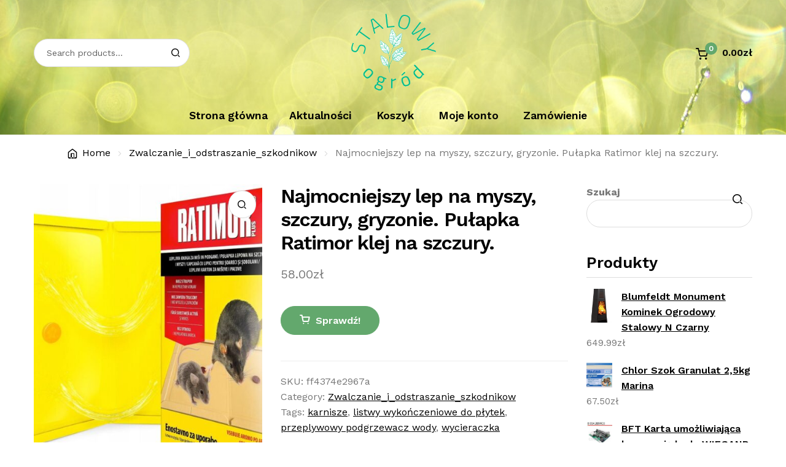

--- FILE ---
content_type: text/html; charset=UTF-8
request_url: https://mazurska16.pl/produkt/najmocniejszy-lep-na-myszy-szczury-gryzonie-pulapka-ratimor-klej-na-szczury/
body_size: 13805
content:
<!doctype html>
<html lang="pl-PL">
<head>
	<meta charset="UTF-8">
	<meta name="viewport" content="width=device-width, initial-scale=1">
	<link rel="profile" href="//gmpg.org/xfn/11">
	<title>Najmocniejszy lep na myszy, szczury, gryzonie. Pułapka Ratimor klej na szczury. &#8211; Stalowy Ogród</title>
<meta name='robots' content='max-image-preview:large' />
<link rel='dns-prefetch' href='//fonts.googleapis.com' />
<link rel="alternate" type="application/rss+xml" title="Stalowy Ogród &raquo; Kanał z wpisami" href="https://mazurska16.pl/feed/" />
<link rel="alternate" type="application/rss+xml" title="Stalowy Ogród &raquo; Kanał z komentarzami" href="https://mazurska16.pl/comments/feed/" />
<link rel="alternate" type="application/rss+xml" title="Stalowy Ogród &raquo; Najmocniejszy lep na myszy, szczury, gryzonie. Pułapka Ratimor klej na szczury. Kanał z komentarzami" href="https://mazurska16.pl/produkt/najmocniejszy-lep-na-myszy-szczury-gryzonie-pulapka-ratimor-klej-na-szczury/feed/" />
<link rel="alternate" title="oEmbed (JSON)" type="application/json+oembed" href="https://mazurska16.pl/wp-json/oembed/1.0/embed?url=https%3A%2F%2Fmazurska16.pl%2Fprodukt%2Fnajmocniejszy-lep-na-myszy-szczury-gryzonie-pulapka-ratimor-klej-na-szczury%2F" />
<link rel="alternate" title="oEmbed (XML)" type="text/xml+oembed" href="https://mazurska16.pl/wp-json/oembed/1.0/embed?url=https%3A%2F%2Fmazurska16.pl%2Fprodukt%2Fnajmocniejszy-lep-na-myszy-szczury-gryzonie-pulapka-ratimor-klej-na-szczury%2F&#038;format=xml" />
<style id='wp-img-auto-sizes-contain-inline-css'>
img:is([sizes=auto i],[sizes^="auto," i]){contain-intrinsic-size:3000px 1500px}
/*# sourceURL=wp-img-auto-sizes-contain-inline-css */
</style>
<style id='wp-emoji-styles-inline-css'>

	img.wp-smiley, img.emoji {
		display: inline !important;
		border: none !important;
		box-shadow: none !important;
		height: 1em !important;
		width: 1em !important;
		margin: 0 0.07em !important;
		vertical-align: -0.1em !important;
		background: none !important;
		padding: 0 !important;
	}
/*# sourceURL=wp-emoji-styles-inline-css */
</style>
<style id='wp-block-library-inline-css'>
:root{--wp-block-synced-color:#7a00df;--wp-block-synced-color--rgb:122,0,223;--wp-bound-block-color:var(--wp-block-synced-color);--wp-editor-canvas-background:#ddd;--wp-admin-theme-color:#007cba;--wp-admin-theme-color--rgb:0,124,186;--wp-admin-theme-color-darker-10:#006ba1;--wp-admin-theme-color-darker-10--rgb:0,107,160.5;--wp-admin-theme-color-darker-20:#005a87;--wp-admin-theme-color-darker-20--rgb:0,90,135;--wp-admin-border-width-focus:2px}@media (min-resolution:192dpi){:root{--wp-admin-border-width-focus:1.5px}}.wp-element-button{cursor:pointer}:root .has-very-light-gray-background-color{background-color:#eee}:root .has-very-dark-gray-background-color{background-color:#313131}:root .has-very-light-gray-color{color:#eee}:root .has-very-dark-gray-color{color:#313131}:root .has-vivid-green-cyan-to-vivid-cyan-blue-gradient-background{background:linear-gradient(135deg,#00d084,#0693e3)}:root .has-purple-crush-gradient-background{background:linear-gradient(135deg,#34e2e4,#4721fb 50%,#ab1dfe)}:root .has-hazy-dawn-gradient-background{background:linear-gradient(135deg,#faaca8,#dad0ec)}:root .has-subdued-olive-gradient-background{background:linear-gradient(135deg,#fafae1,#67a671)}:root .has-atomic-cream-gradient-background{background:linear-gradient(135deg,#fdd79a,#004a59)}:root .has-nightshade-gradient-background{background:linear-gradient(135deg,#330968,#31cdcf)}:root .has-midnight-gradient-background{background:linear-gradient(135deg,#020381,#2874fc)}:root{--wp--preset--font-size--normal:16px;--wp--preset--font-size--huge:42px}.has-regular-font-size{font-size:1em}.has-larger-font-size{font-size:2.625em}.has-normal-font-size{font-size:var(--wp--preset--font-size--normal)}.has-huge-font-size{font-size:var(--wp--preset--font-size--huge)}.has-text-align-center{text-align:center}.has-text-align-left{text-align:left}.has-text-align-right{text-align:right}.has-fit-text{white-space:nowrap!important}#end-resizable-editor-section{display:none}.aligncenter{clear:both}.items-justified-left{justify-content:flex-start}.items-justified-center{justify-content:center}.items-justified-right{justify-content:flex-end}.items-justified-space-between{justify-content:space-between}.screen-reader-text{border:0;clip-path:inset(50%);height:1px;margin:-1px;overflow:hidden;padding:0;position:absolute;width:1px;word-wrap:normal!important}.screen-reader-text:focus{background-color:#ddd;clip-path:none;color:#444;display:block;font-size:1em;height:auto;left:5px;line-height:normal;padding:15px 23px 14px;text-decoration:none;top:5px;width:auto;z-index:100000}html :where(.has-border-color){border-style:solid}html :where([style*=border-top-color]){border-top-style:solid}html :where([style*=border-right-color]){border-right-style:solid}html :where([style*=border-bottom-color]){border-bottom-style:solid}html :where([style*=border-left-color]){border-left-style:solid}html :where([style*=border-width]){border-style:solid}html :where([style*=border-top-width]){border-top-style:solid}html :where([style*=border-right-width]){border-right-style:solid}html :where([style*=border-bottom-width]){border-bottom-style:solid}html :where([style*=border-left-width]){border-left-style:solid}html :where(img[class*=wp-image-]){height:auto;max-width:100%}:where(figure){margin:0 0 1em}html :where(.is-position-sticky){--wp-admin--admin-bar--position-offset:var(--wp-admin--admin-bar--height,0px)}@media screen and (max-width:600px){html :where(.is-position-sticky){--wp-admin--admin-bar--position-offset:0px}}

/*# sourceURL=wp-block-library-inline-css */
</style><style id='wp-block-heading-inline-css'>
h1:where(.wp-block-heading).has-background,h2:where(.wp-block-heading).has-background,h3:where(.wp-block-heading).has-background,h4:where(.wp-block-heading).has-background,h5:where(.wp-block-heading).has-background,h6:where(.wp-block-heading).has-background{padding:1.25em 2.375em}h1.has-text-align-left[style*=writing-mode]:where([style*=vertical-lr]),h1.has-text-align-right[style*=writing-mode]:where([style*=vertical-rl]),h2.has-text-align-left[style*=writing-mode]:where([style*=vertical-lr]),h2.has-text-align-right[style*=writing-mode]:where([style*=vertical-rl]),h3.has-text-align-left[style*=writing-mode]:where([style*=vertical-lr]),h3.has-text-align-right[style*=writing-mode]:where([style*=vertical-rl]),h4.has-text-align-left[style*=writing-mode]:where([style*=vertical-lr]),h4.has-text-align-right[style*=writing-mode]:where([style*=vertical-rl]),h5.has-text-align-left[style*=writing-mode]:where([style*=vertical-lr]),h5.has-text-align-right[style*=writing-mode]:where([style*=vertical-rl]),h6.has-text-align-left[style*=writing-mode]:where([style*=vertical-lr]),h6.has-text-align-right[style*=writing-mode]:where([style*=vertical-rl]){rotate:180deg}
/*# sourceURL=https://mazurska16.pl/wp-includes/blocks/heading/style.min.css */
</style>
<style id='wp-block-search-inline-css'>
.wp-block-search__button{margin-left:10px;word-break:normal}.wp-block-search__button.has-icon{line-height:0}.wp-block-search__button svg{height:1.25em;min-height:24px;min-width:24px;width:1.25em;fill:currentColor;vertical-align:text-bottom}:where(.wp-block-search__button){border:1px solid #ccc;padding:6px 10px}.wp-block-search__inside-wrapper{display:flex;flex:auto;flex-wrap:nowrap;max-width:100%}.wp-block-search__label{width:100%}.wp-block-search.wp-block-search__button-only .wp-block-search__button{box-sizing:border-box;display:flex;flex-shrink:0;justify-content:center;margin-left:0;max-width:100%}.wp-block-search.wp-block-search__button-only .wp-block-search__inside-wrapper{min-width:0!important;transition-property:width}.wp-block-search.wp-block-search__button-only .wp-block-search__input{flex-basis:100%;transition-duration:.3s}.wp-block-search.wp-block-search__button-only.wp-block-search__searchfield-hidden,.wp-block-search.wp-block-search__button-only.wp-block-search__searchfield-hidden .wp-block-search__inside-wrapper{overflow:hidden}.wp-block-search.wp-block-search__button-only.wp-block-search__searchfield-hidden .wp-block-search__input{border-left-width:0!important;border-right-width:0!important;flex-basis:0;flex-grow:0;margin:0;min-width:0!important;padding-left:0!important;padding-right:0!important;width:0!important}:where(.wp-block-search__input){appearance:none;border:1px solid #949494;flex-grow:1;font-family:inherit;font-size:inherit;font-style:inherit;font-weight:inherit;letter-spacing:inherit;line-height:inherit;margin-left:0;margin-right:0;min-width:3rem;padding:8px;text-decoration:unset!important;text-transform:inherit}:where(.wp-block-search__button-inside .wp-block-search__inside-wrapper){background-color:#fff;border:1px solid #949494;box-sizing:border-box;padding:4px}:where(.wp-block-search__button-inside .wp-block-search__inside-wrapper) .wp-block-search__input{border:none;border-radius:0;padding:0 4px}:where(.wp-block-search__button-inside .wp-block-search__inside-wrapper) .wp-block-search__input:focus{outline:none}:where(.wp-block-search__button-inside .wp-block-search__inside-wrapper) :where(.wp-block-search__button){padding:4px 8px}.wp-block-search.aligncenter .wp-block-search__inside-wrapper{margin:auto}.wp-block[data-align=right] .wp-block-search.wp-block-search__button-only .wp-block-search__inside-wrapper{float:right}
/*# sourceURL=https://mazurska16.pl/wp-includes/blocks/search/style.min.css */
</style>
<style id='wp-block-search-theme-inline-css'>
.wp-block-search .wp-block-search__label{font-weight:700}.wp-block-search__button{border:1px solid #ccc;padding:.375em .625em}
/*# sourceURL=https://mazurska16.pl/wp-includes/blocks/search/theme.min.css */
</style>
<style id='wp-block-group-inline-css'>
.wp-block-group{box-sizing:border-box}:where(.wp-block-group.wp-block-group-is-layout-constrained){position:relative}
/*# sourceURL=https://mazurska16.pl/wp-includes/blocks/group/style.min.css */
</style>
<style id='wp-block-group-theme-inline-css'>
:where(.wp-block-group.has-background){padding:1.25em 2.375em}
/*# sourceURL=https://mazurska16.pl/wp-includes/blocks/group/theme.min.css */
</style>
<style id='global-styles-inline-css'>
:root{--wp--preset--aspect-ratio--square: 1;--wp--preset--aspect-ratio--4-3: 4/3;--wp--preset--aspect-ratio--3-4: 3/4;--wp--preset--aspect-ratio--3-2: 3/2;--wp--preset--aspect-ratio--2-3: 2/3;--wp--preset--aspect-ratio--16-9: 16/9;--wp--preset--aspect-ratio--9-16: 9/16;--wp--preset--color--black: #000000;--wp--preset--color--cyan-bluish-gray: #abb8c3;--wp--preset--color--white: #ffffff;--wp--preset--color--pale-pink: #f78da7;--wp--preset--color--vivid-red: #cf2e2e;--wp--preset--color--luminous-vivid-orange: #ff6900;--wp--preset--color--luminous-vivid-amber: #fcb900;--wp--preset--color--light-green-cyan: #7bdcb5;--wp--preset--color--vivid-green-cyan: #00d084;--wp--preset--color--pale-cyan-blue: #8ed1fc;--wp--preset--color--vivid-cyan-blue: #0693e3;--wp--preset--color--vivid-purple: #9b51e0;--wp--preset--gradient--vivid-cyan-blue-to-vivid-purple: linear-gradient(135deg,rgb(6,147,227) 0%,rgb(155,81,224) 100%);--wp--preset--gradient--light-green-cyan-to-vivid-green-cyan: linear-gradient(135deg,rgb(122,220,180) 0%,rgb(0,208,130) 100%);--wp--preset--gradient--luminous-vivid-amber-to-luminous-vivid-orange: linear-gradient(135deg,rgb(252,185,0) 0%,rgb(255,105,0) 100%);--wp--preset--gradient--luminous-vivid-orange-to-vivid-red: linear-gradient(135deg,rgb(255,105,0) 0%,rgb(207,46,46) 100%);--wp--preset--gradient--very-light-gray-to-cyan-bluish-gray: linear-gradient(135deg,rgb(238,238,238) 0%,rgb(169,184,195) 100%);--wp--preset--gradient--cool-to-warm-spectrum: linear-gradient(135deg,rgb(74,234,220) 0%,rgb(151,120,209) 20%,rgb(207,42,186) 40%,rgb(238,44,130) 60%,rgb(251,105,98) 80%,rgb(254,248,76) 100%);--wp--preset--gradient--blush-light-purple: linear-gradient(135deg,rgb(255,206,236) 0%,rgb(152,150,240) 100%);--wp--preset--gradient--blush-bordeaux: linear-gradient(135deg,rgb(254,205,165) 0%,rgb(254,45,45) 50%,rgb(107,0,62) 100%);--wp--preset--gradient--luminous-dusk: linear-gradient(135deg,rgb(255,203,112) 0%,rgb(199,81,192) 50%,rgb(65,88,208) 100%);--wp--preset--gradient--pale-ocean: linear-gradient(135deg,rgb(255,245,203) 0%,rgb(182,227,212) 50%,rgb(51,167,181) 100%);--wp--preset--gradient--electric-grass: linear-gradient(135deg,rgb(202,248,128) 0%,rgb(113,206,126) 100%);--wp--preset--gradient--midnight: linear-gradient(135deg,rgb(2,3,129) 0%,rgb(40,116,252) 100%);--wp--preset--font-size--small: 14px;--wp--preset--font-size--medium: 23px;--wp--preset--font-size--large: 26px;--wp--preset--font-size--x-large: 42px;--wp--preset--font-size--normal: 16px;--wp--preset--font-size--huge: 37px;--wp--preset--spacing--20: 0.44rem;--wp--preset--spacing--30: 0.67rem;--wp--preset--spacing--40: 1rem;--wp--preset--spacing--50: 1.5rem;--wp--preset--spacing--60: 2.25rem;--wp--preset--spacing--70: 3.38rem;--wp--preset--spacing--80: 5.06rem;--wp--preset--shadow--natural: 6px 6px 9px rgba(0, 0, 0, 0.2);--wp--preset--shadow--deep: 12px 12px 50px rgba(0, 0, 0, 0.4);--wp--preset--shadow--sharp: 6px 6px 0px rgba(0, 0, 0, 0.2);--wp--preset--shadow--outlined: 6px 6px 0px -3px rgb(255, 255, 255), 6px 6px rgb(0, 0, 0);--wp--preset--shadow--crisp: 6px 6px 0px rgb(0, 0, 0);}:where(.is-layout-flex){gap: 0.5em;}:where(.is-layout-grid){gap: 0.5em;}body .is-layout-flex{display: flex;}.is-layout-flex{flex-wrap: wrap;align-items: center;}.is-layout-flex > :is(*, div){margin: 0;}body .is-layout-grid{display: grid;}.is-layout-grid > :is(*, div){margin: 0;}:where(.wp-block-columns.is-layout-flex){gap: 2em;}:where(.wp-block-columns.is-layout-grid){gap: 2em;}:where(.wp-block-post-template.is-layout-flex){gap: 1.25em;}:where(.wp-block-post-template.is-layout-grid){gap: 1.25em;}.has-black-color{color: var(--wp--preset--color--black) !important;}.has-cyan-bluish-gray-color{color: var(--wp--preset--color--cyan-bluish-gray) !important;}.has-white-color{color: var(--wp--preset--color--white) !important;}.has-pale-pink-color{color: var(--wp--preset--color--pale-pink) !important;}.has-vivid-red-color{color: var(--wp--preset--color--vivid-red) !important;}.has-luminous-vivid-orange-color{color: var(--wp--preset--color--luminous-vivid-orange) !important;}.has-luminous-vivid-amber-color{color: var(--wp--preset--color--luminous-vivid-amber) !important;}.has-light-green-cyan-color{color: var(--wp--preset--color--light-green-cyan) !important;}.has-vivid-green-cyan-color{color: var(--wp--preset--color--vivid-green-cyan) !important;}.has-pale-cyan-blue-color{color: var(--wp--preset--color--pale-cyan-blue) !important;}.has-vivid-cyan-blue-color{color: var(--wp--preset--color--vivid-cyan-blue) !important;}.has-vivid-purple-color{color: var(--wp--preset--color--vivid-purple) !important;}.has-black-background-color{background-color: var(--wp--preset--color--black) !important;}.has-cyan-bluish-gray-background-color{background-color: var(--wp--preset--color--cyan-bluish-gray) !important;}.has-white-background-color{background-color: var(--wp--preset--color--white) !important;}.has-pale-pink-background-color{background-color: var(--wp--preset--color--pale-pink) !important;}.has-vivid-red-background-color{background-color: var(--wp--preset--color--vivid-red) !important;}.has-luminous-vivid-orange-background-color{background-color: var(--wp--preset--color--luminous-vivid-orange) !important;}.has-luminous-vivid-amber-background-color{background-color: var(--wp--preset--color--luminous-vivid-amber) !important;}.has-light-green-cyan-background-color{background-color: var(--wp--preset--color--light-green-cyan) !important;}.has-vivid-green-cyan-background-color{background-color: var(--wp--preset--color--vivid-green-cyan) !important;}.has-pale-cyan-blue-background-color{background-color: var(--wp--preset--color--pale-cyan-blue) !important;}.has-vivid-cyan-blue-background-color{background-color: var(--wp--preset--color--vivid-cyan-blue) !important;}.has-vivid-purple-background-color{background-color: var(--wp--preset--color--vivid-purple) !important;}.has-black-border-color{border-color: var(--wp--preset--color--black) !important;}.has-cyan-bluish-gray-border-color{border-color: var(--wp--preset--color--cyan-bluish-gray) !important;}.has-white-border-color{border-color: var(--wp--preset--color--white) !important;}.has-pale-pink-border-color{border-color: var(--wp--preset--color--pale-pink) !important;}.has-vivid-red-border-color{border-color: var(--wp--preset--color--vivid-red) !important;}.has-luminous-vivid-orange-border-color{border-color: var(--wp--preset--color--luminous-vivid-orange) !important;}.has-luminous-vivid-amber-border-color{border-color: var(--wp--preset--color--luminous-vivid-amber) !important;}.has-light-green-cyan-border-color{border-color: var(--wp--preset--color--light-green-cyan) !important;}.has-vivid-green-cyan-border-color{border-color: var(--wp--preset--color--vivid-green-cyan) !important;}.has-pale-cyan-blue-border-color{border-color: var(--wp--preset--color--pale-cyan-blue) !important;}.has-vivid-cyan-blue-border-color{border-color: var(--wp--preset--color--vivid-cyan-blue) !important;}.has-vivid-purple-border-color{border-color: var(--wp--preset--color--vivid-purple) !important;}.has-vivid-cyan-blue-to-vivid-purple-gradient-background{background: var(--wp--preset--gradient--vivid-cyan-blue-to-vivid-purple) !important;}.has-light-green-cyan-to-vivid-green-cyan-gradient-background{background: var(--wp--preset--gradient--light-green-cyan-to-vivid-green-cyan) !important;}.has-luminous-vivid-amber-to-luminous-vivid-orange-gradient-background{background: var(--wp--preset--gradient--luminous-vivid-amber-to-luminous-vivid-orange) !important;}.has-luminous-vivid-orange-to-vivid-red-gradient-background{background: var(--wp--preset--gradient--luminous-vivid-orange-to-vivid-red) !important;}.has-very-light-gray-to-cyan-bluish-gray-gradient-background{background: var(--wp--preset--gradient--very-light-gray-to-cyan-bluish-gray) !important;}.has-cool-to-warm-spectrum-gradient-background{background: var(--wp--preset--gradient--cool-to-warm-spectrum) !important;}.has-blush-light-purple-gradient-background{background: var(--wp--preset--gradient--blush-light-purple) !important;}.has-blush-bordeaux-gradient-background{background: var(--wp--preset--gradient--blush-bordeaux) !important;}.has-luminous-dusk-gradient-background{background: var(--wp--preset--gradient--luminous-dusk) !important;}.has-pale-ocean-gradient-background{background: var(--wp--preset--gradient--pale-ocean) !important;}.has-electric-grass-gradient-background{background: var(--wp--preset--gradient--electric-grass) !important;}.has-midnight-gradient-background{background: var(--wp--preset--gradient--midnight) !important;}.has-small-font-size{font-size: var(--wp--preset--font-size--small) !important;}.has-medium-font-size{font-size: var(--wp--preset--font-size--medium) !important;}.has-large-font-size{font-size: var(--wp--preset--font-size--large) !important;}.has-x-large-font-size{font-size: var(--wp--preset--font-size--x-large) !important;}
/*# sourceURL=global-styles-inline-css */
</style>

<style id='classic-theme-styles-inline-css'>
/*! This file is auto-generated */
.wp-block-button__link{color:#fff;background-color:#32373c;border-radius:9999px;box-shadow:none;text-decoration:none;padding:calc(.667em + 2px) calc(1.333em + 2px);font-size:1.125em}.wp-block-file__button{background:#32373c;color:#fff;text-decoration:none}
/*# sourceURL=/wp-includes/css/classic-themes.min.css */
</style>
<link rel='stylesheet' id='wpcplant-gutenberg-blocks-css' href='https://mazurska16.pl/wp-content/themes/wpcplant/assets/css/base/gutenberg-blocks.css?ver=1.0.4' media='all' />
<link rel='stylesheet' id='photoswipe-css' href='https://mazurska16.pl/wp-content/plugins/woocommerce/assets/css/photoswipe/photoswipe.min.css?ver=8.1.3' media='all' />
<link rel='stylesheet' id='photoswipe-default-skin-css' href='https://mazurska16.pl/wp-content/plugins/woocommerce/assets/css/photoswipe/default-skin/default-skin.min.css?ver=8.1.3' media='all' />
<style id='woocommerce-inline-inline-css'>
.woocommerce form .form-row .required { visibility: visible; }
/*# sourceURL=woocommerce-inline-inline-css */
</style>
<link rel='stylesheet' id='wpcplant-style-css' href='https://mazurska16.pl/wp-content/themes/wpcplant/style.css?ver=1.0.4' media='all' />
<style id='wpcplant-style-inline-css'>

                body {
                    --primary:#63A86D;
                    --background:#ffffff;
                    --accent:#000000;
                    --accent_hover:#63A86D;
                    --hero_heading:#000000;
                    --hero_text:#000000;
                    --header_background:#ffffff;
                    --header_link:#000000;
                    --header_link_hover:#63A86D;
                    --header_text:#777777;
                    --footer_background:#000000;
                    --footer_link:#ffffff;
                    --footer_heading:#ffffff;
                    --footer_heading_border:#343434;
                    --footer_text:#ffffff;
                    --text:#777777;
                    --heading:#000000;
                    --button_background:#63A86D;
                    --button_background_hover:#000000;
                    --button_text:#ffffff;
                    --button_border:#63A86D;
                    --button_alt_background:#63A86D;
                    --button_alt_text:#ffffff;
                }
/*# sourceURL=wpcplant-style-inline-css */
</style>
<link rel='stylesheet' id='wpcplant-icons-css' href='https://mazurska16.pl/wp-content/themes/wpcplant/assets/css/base/icons.css?ver=1.0.4' media='all' />
<link rel='stylesheet' id='wpcplant-fonts-css' href='https://fonts.googleapis.com/css?family=Work+Sans%3A400%2C500%2C600%2C700&#038;subset=latin%2Clatin-ext&#038;ver=1.0.4' media='all' />
<link rel='stylesheet' id='wpcplant-woocommerce-style-css' href='https://mazurska16.pl/wp-content/themes/wpcplant/assets/css/woocommerce/woocommerce.css?ver=1.0.4' media='all' />
<script src="https://mazurska16.pl/wp-includes/js/jquery/jquery.min.js?ver=3.7.1" id="jquery-core-js"></script>
<script src="https://mazurska16.pl/wp-includes/js/jquery/jquery-migrate.min.js?ver=3.4.1" id="jquery-migrate-js"></script>
<link rel="https://api.w.org/" href="https://mazurska16.pl/wp-json/" /><link rel="alternate" title="JSON" type="application/json" href="https://mazurska16.pl/wp-json/wp/v2/product/15236" /><link rel="EditURI" type="application/rsd+xml" title="RSD" href="https://mazurska16.pl/xmlrpc.php?rsd" />
<meta name="generator" content="WordPress 6.9" />
<meta name="generator" content="WooCommerce 8.1.3" />
<link rel="canonical" href="https://mazurska16.pl/produkt/najmocniejszy-lep-na-myszy-szczury-gryzonie-pulapka-ratimor-klej-na-szczury/" />
<link rel='shortlink' href='https://mazurska16.pl/?p=15236' />
<link rel="pingback" href="https://mazurska16.pl/xmlrpc.php">	<noscript><style>.woocommerce-product-gallery{ opacity: 1 !important; }</style></noscript>
	<style id="custom-background-css">
body.custom-background { background-color: #ffffff; }
</style>
	<link rel="icon" href="https://mazurska16.pl/wp-content/uploads/2022/03/cropped-cropped-logo-32x32.png" sizes="32x32" />
<link rel="icon" href="https://mazurska16.pl/wp-content/uploads/2022/03/cropped-cropped-logo-192x192.png" sizes="192x192" />
<link rel="apple-touch-icon" href="https://mazurska16.pl/wp-content/uploads/2022/03/cropped-cropped-logo-180x180.png" />
<meta name="msapplication-TileImage" content="https://mazurska16.pl/wp-content/uploads/2022/03/cropped-cropped-logo-270x270.png" />
		<style id="wp-custom-css">
			.woocommerce ul.products li.product a img {
    height: 280px;
    object-fit: contain;
}
.woocommerce ul.products li.product .woocommerce-loop-product__title {
    height: 80px;
    overflow: hidden;
}
hr{border-top:5px dotted #63a86d;
	background-color:#ccc0;
}
		</style>
		</head>

<body class="wp-singular product-template-default single single-product postid-15236 custom-background wp-custom-logo wp-embed-responsive wp-theme-wpcplant theme-wpcplant woocommerce woocommerce-page woocommerce-no-js wpcplant-align-wide right-sidebar woocommerce-active">



<div id="page" class="hfeed site">
	
	<header id="masthead" class="site-header" role="banner" style="background-image: url(https://mazurska16.pl/wp-content/uploads/2022/03/pexels-johannes-plenio-1500523.jpg); ">

		<div class="col-full header-wrap"><div class="header-row">		<a class="skip-link screen-reader-text"
		   href="#site-navigation">Skip to navigation</a>
		<a class="skip-link screen-reader-text"
		   href="#content">Skip to content</a>
				<button class="menu-toggle" aria-controls="site-navigation" aria-expanded="false">
			<span><span
					class="screen-reader-text">Menu</span></span>
		</button>
		            <div class="site-search">
				<div class="widget woocommerce widget_product_search"><form role="search" method="get" class="woocommerce-product-search" action="https://mazurska16.pl/">
	<label class="screen-reader-text" for="woocommerce-product-search-field-0">Search for:</label>
	<input type="search" id="woocommerce-product-search-field-0" class="search-field" placeholder="Search products&hellip;" value="" name="s" />
	<button type="submit" value="Search" class="">Search</button>
	<input type="hidden" name="post_type" value="product" />
</form>
</div>            </div>
					<div class="site-branding">
			<a href="https://mazurska16.pl/" class="custom-logo-link" rel="home"><img width="500" height="424" src="https://mazurska16.pl/wp-content/uploads/2022/03/cropped-logo.png" class="custom-logo" alt="Stalowy Ogród" decoding="async" fetchpriority="high" srcset="https://mazurska16.pl/wp-content/uploads/2022/03/cropped-logo.png 500w, https://mazurska16.pl/wp-content/uploads/2022/03/cropped-logo-300x254.png 300w, https://mazurska16.pl/wp-content/uploads/2022/03/cropped-logo-85x72.png 85w" sizes="(max-width: 500px) 100vw, 500px" /></a>		</div>
		<div class="header-woo-buttons">            <div id="site-header-cart" class="site-header-cart menu">
				        <a class="cart-contents" href="https://mazurska16.pl/koszyk/"
           title="View your shopping cart">
            <span class="count">0</span>
						<span class="woocommerce-Price-amount amount">0.00<span class="woocommerce-Price-currencySymbol">&#122;&#322;</span></span>        </a>
						<div class="widget woocommerce widget_shopping_cart"><div class="widget_shopping_cart_content"></div></div>            </div>
			</div></div><div class="header-row">		<nav id="site-navigation" class="main-navigation" role="navigation"
		     aria-label="Primary Navigation">
			<div class="menu"><ul>
<li ><a href="https://mazurska16.pl/">Strona główna</a></li><li class="page_item page-item-682 "><a href="https://mazurska16.pl/aktualnosci/">Aktualności</a></li>
<li class="page_item page-item-10"><a href="https://mazurska16.pl/koszyk/">Koszyk</a></li>
<li class="page_item page-item-12"><a href="https://mazurska16.pl/moje-konto/">Moje konto</a></li>
<li class="page_item page-item-11"><a href="https://mazurska16.pl/zamowienie/">Zamówienie</a></li>
</ul></div>
		</nav><!-- #site-navigation -->
		</div><div class="header-row">		<nav id="site-navigation-handheld" class="main-navigation handheld-nav" role="navigation"
		     aria-label="Handheld Navigation">
			<div class="menu"><ul>
<li ><a href="https://mazurska16.pl/">Strona główna</a></li><li class="page_item page-item-682 "><a href="https://mazurska16.pl/aktualnosci/">Aktualności</a></li>
<li class="page_item page-item-10"><a href="https://mazurska16.pl/koszyk/">Koszyk</a></li>
<li class="page_item page-item-12"><a href="https://mazurska16.pl/moje-konto/">Moje konto</a></li>
<li class="page_item page-item-11"><a href="https://mazurska16.pl/zamowienie/">Zamówienie</a></li>
</ul></div>
		</nav><!-- #site-navigation -->
		</div></div>
	</header><!-- #masthead -->

	<div class="wpcplant-breadcrumb"><div class="col-full"><nav class="woocommerce-breadcrumb" aria-label="breadcrumbs"><a href="https://mazurska16.pl">Home</a><span class="breadcrumb-separator"> / </span><a href="https://mazurska16.pl/kategoria-produktu/zwalczanie_i_odstraszanie_szkodnikow/">Zwalczanie_i_odstraszanie_szkodnikow</a><span class="breadcrumb-separator"> / </span>Najmocniejszy lep na myszy, szczury, gryzonie. Pułapka Ratimor klej na szczury.</nav></div></div>
	<div id="content" class="site-content" tabindex="-1">
		<div class="col-full">

<div class="woocommerce"></div>
	        <div id="primary" class="content-area">
        <main id="main" class="site-main" role="main">
		
					
			<div class="woocommerce-notices-wrapper"></div><div id="product-15236" class="product type-product post-15236 status-publish first instock product_cat-zwalczanie_i_odstraszanie_szkodnikow product_tag-karnisze product_tag-listwy-wykonczeniowe-do-plytek product_tag-przeplywowy-podgrzewacz-wody product_tag-wycieraczka has-post-thumbnail product-type-external">

	<div class="woocommerce-product-gallery woocommerce-product-gallery--with-images woocommerce-product-gallery--columns-4 images" data-columns="4" style="opacity: 0; transition: opacity .25s ease-in-out;">
	<div class="woocommerce-product-gallery__wrapper">
		<div data-thumb="https://mazurska16.pl/wp-content/uploads/2022/03/i-najmocniejszy-lep-na-myszy-szczury-gryzonie-pulapka-ratimor-klej-na-szczury-450x600.jpg" data-thumb-alt="" class="woocommerce-product-gallery__image"><a href="https://mazurska16.pl/wp-content/uploads/2022/03/i-najmocniejszy-lep-na-myszy-szczury-gryzonie-pulapka-ratimor-klej-na-szczury.jpg"><img width="450" height="600" src="https://mazurska16.pl/wp-content/uploads/2022/03/i-najmocniejszy-lep-na-myszy-szczury-gryzonie-pulapka-ratimor-klej-na-szczury-450x600.jpg" class="wp-post-image" alt="" title="i-najmocniejszy-lep-na-myszy-szczury-gryzonie-pulapka-ratimor-klej-na-szczury" data-caption="" data-src="https://mazurska16.pl/wp-content/uploads/2022/03/i-najmocniejszy-lep-na-myszy-szczury-gryzonie-pulapka-ratimor-klej-na-szczury.jpg" data-large_image="https://mazurska16.pl/wp-content/uploads/2022/03/i-najmocniejszy-lep-na-myszy-szczury-gryzonie-pulapka-ratimor-klej-na-szczury.jpg" data-large_image_width="1460" data-large_image_height="1081" decoding="async" /></a></div>	</div>
</div>

	<div class="summary entry-summary">
		<h1 class="product_title entry-title">Najmocniejszy lep na myszy, szczury, gryzonie. Pułapka Ratimor klej na szczury.</h1><p class="price"><span class="woocommerce-Price-amount amount"><bdi>58.00<span class="woocommerce-Price-currencySymbol">&#122;&#322;</span></bdi></span></p>

<form class="cart" action="https://mazurska16.pl/15571" method="get">
	
	<button type="submit" class="single_add_to_cart_button button alt">Sprawdź!</button>

	
	</form>

<div class="product_meta">

	
	
		<span class="sku_wrapper">SKU: <span class="sku">ff4374e2967a</span></span>

	
	<span class="posted_in">Category: <a href="https://mazurska16.pl/kategoria-produktu/zwalczanie_i_odstraszanie_szkodnikow/" rel="tag">Zwalczanie_i_odstraszanie_szkodnikow</a></span>
	<span class="tagged_as">Tags: <a href="https://mazurska16.pl/tag-produktu/karnisze/" rel="tag">karnisze</a>, <a href="https://mazurska16.pl/tag-produktu/listwy-wykonczeniowe-do-plytek/" rel="tag">listwy wykończeniowe do płytek</a>, <a href="https://mazurska16.pl/tag-produktu/przeplywowy-podgrzewacz-wody/" rel="tag">przeplywowy podgrzewacz wody</a>, <a href="https://mazurska16.pl/tag-produktu/wycieraczka/" rel="tag">wycieraczka</a></span>
	
</div>
	</div>

	
	<div class="woocommerce-tabs wc-tabs-wrapper">
		<ul class="tabs wc-tabs" role="tablist">
							<li class="description_tab" id="tab-title-description" role="tab" aria-controls="tab-description">
					<a href="#tab-description">
						Description					</a>
				</li>
					</ul>
					<div class="woocommerce-Tabs-panel woocommerce-Tabs-panel--description panel entry-content wc-tab" id="tab-description" role="tabpanel" aria-labelledby="tab-title-description">
				
	<h2>Description</h2>

<p>Akcesoria_do_mebli_ogrodowych // Koopman</p>
<hr />
<p>PODSTAWA POD PARASOL 45L</p>
<hr />
<p><span style="font-weight: 400">mrówki w domu &#8212; skąd się biorą<br />
, zwisający kwiat<br />
, rabata przed ogrodzeniem<br />
, malowanie garażu<br />
, zadaszenie tarasu projekty<br />
, wyprzedaż trampolin<br />
, domki nowoczesne letniskowe<br />
, palenisko stalowe<br />
, plandeka 3&#215;4 castorama<br />
, żaluzje na okna dachowe<br />
, klamka do domofonu<br />
, drewniane kajdany<br />
, czy rojniki można hodować w domu<br />
, blat laminowany kuchenny<br />
, domek 4&#215;4<br />
, ile za gieta<br />
, dmuchawa na akumulator<br />
, 328<br />
, jak samemu zrobić garaż blaszak<br />
</span><span style="font-weight: 400"><br />
</span><span style="font-weight: 400">yyyyy</span></p>
			</div>
		
			</div>


	<section class="related products">

					<h2>Related products</h2>
				
		<ul class="products columns-3">

			
					<li class="product type-product post-3599 status-publish first instock product_cat-zwalczanie_i_odstraszanie_szkodnikow product_tag-kinkiet-lazienkowy product_tag-listwa-drewniana product_tag-zywiak-chlebowiec has-post-thumbnail product-type-external">
	<a href="https://mazurska16.pl/produkt/kretolap-target/" class="woocommerce-LoopProduct-link woocommerce-loop-product__link"><div class="archive-img-wrap"><img width="400" height="400" src="https://mazurska16.pl/wp-content/uploads/2022/03/i-kretolap-target-400x400.jpg" class="attachment-woocommerce_thumbnail size-woocommerce_thumbnail" alt="" decoding="async" srcset="https://mazurska16.pl/wp-content/uploads/2022/03/i-kretolap-target-400x400.jpg 400w, https://mazurska16.pl/wp-content/uploads/2022/03/i-kretolap-target-150x150.jpg 150w" sizes="(max-width: 400px) 100vw, 400px" /><a href="https://mazurska16.pl/9722" data-quantity="1" class="button product_type_external" data-product_id="3599" data-product_sku="1ca67f7c5637" aria-label="Sprawdź!" aria-describedby="" rel="nofollow">Sprawdź!</a></div></a><h2 class="woocommerce-loop-product__title"><a href="https://mazurska16.pl/produkt/kretolap-target/">Kretołap Target</a></h2>
	<span class="price"><span class="woocommerce-Price-amount amount"><bdi>49.11<span class="woocommerce-Price-currencySymbol">&#122;&#322;</span></bdi></span></span>
<a href="https://mazurska16.pl/9722" data-quantity="1" class="button product_type_external" data-product_id="3599" data-product_sku="1ca67f7c5637" aria-label="Sprawdź!" aria-describedby="" rel="nofollow">Sprawdź!</a></li>

			
					<li class="product type-product post-484 status-publish instock product_cat-zwalczanie_i_odstraszanie_szkodnikow product_tag-karnisz product_tag-oslonki-na-doniczke product_tag-panele-tapicerowane-na-sciane product_tag-wiertarka-udarowa has-post-thumbnail product-type-external">
	<a href="https://mazurska16.pl/produkt/lep-do-kwiatow-doniczkowych-na-ziemiorki-w-opakowaniu-10szt/" class="woocommerce-LoopProduct-link woocommerce-loop-product__link"><div class="archive-img-wrap"><img width="400" height="373" src="https://mazurska16.pl/wp-content/uploads/2022/03/i-lep-do-kwiatow-doniczkowych-na-ziemiorki-w-opakowaniu-10szt-400x373.jpg" class="attachment-woocommerce_thumbnail size-woocommerce_thumbnail" alt="" decoding="async" /><a href="https://mazurska16.pl/8163" data-quantity="1" class="button product_type_external" data-product_id="484" data-product_sku="947bc7ee7555" aria-label="Sprawdź!" aria-describedby="" rel="nofollow">Sprawdź!</a></div></a><h2 class="woocommerce-loop-product__title"><a href="https://mazurska16.pl/produkt/lep-do-kwiatow-doniczkowych-na-ziemiorki-w-opakowaniu-10szt/">LEP do kwiatów doniczkowych na ziemiórki w opakowaniu 10szt.</a></h2>
	<span class="price"><span class="woocommerce-Price-amount amount"><bdi>65.00<span class="woocommerce-Price-currencySymbol">&#122;&#322;</span></bdi></span></span>
<a href="https://mazurska16.pl/8163" data-quantity="1" class="button product_type_external" data-product_id="484" data-product_sku="947bc7ee7555" aria-label="Sprawdź!" aria-describedby="" rel="nofollow">Sprawdź!</a></li>

			
					<li class="product type-product post-3724 status-publish last instock product_cat-zwalczanie_i_odstraszanie_szkodnikow product_tag-butla-gazowa-11kg product_tag-glowica-termostatyczna product_tag-panele-podlogowe product_tag-piecyk-naftowy product_tag-wycieraczka has-post-thumbnail product-type-external">
	<a href="https://mazurska16.pl/produkt/insekt-toxan-1l-plynna-trutka-trucizna-w-plynie-na-gryzonie/" class="woocommerce-LoopProduct-link woocommerce-loop-product__link"><div class="archive-img-wrap"><img width="128" height="400" src="https://mazurska16.pl/wp-content/uploads/2022/03/i-insekt-toxan-1l-plynna-trutka-trucizna-w-plynie-na-gryzonie-128x400.jpg" class="attachment-woocommerce_thumbnail size-woocommerce_thumbnail" alt="" decoding="async" loading="lazy" /><a href="https://mazurska16.pl/9785" data-quantity="1" class="button product_type_external" data-product_id="3724" data-product_sku="7027f0d02acf" aria-label="Sprawdź!" aria-describedby="" rel="nofollow">Sprawdź!</a></div></a><h2 class="woocommerce-loop-product__title"><a href="https://mazurska16.pl/produkt/insekt-toxan-1l-plynna-trutka-trucizna-w-plynie-na-gryzonie/">Insekt Toxan 1L Płynna Trutka Trucizna W Płynie Na Gryzonie</a></h2>
	<span class="price"><span class="woocommerce-Price-amount amount"><bdi>29.99<span class="woocommerce-Price-currencySymbol">&#122;&#322;</span></bdi></span></span>
<a href="https://mazurska16.pl/9785" data-quantity="1" class="button product_type_external" data-product_id="3724" data-product_sku="7027f0d02acf" aria-label="Sprawdź!" aria-describedby="" rel="nofollow">Sprawdź!</a></li>

			
		</ul>

	</section>
	</div>


		
	        </main><!-- #main -->
        </div><!-- #primary -->

		
<div id="secondary" class="widget-area" role="complementary">
	<div id="block-2" class="widget widget_block widget_search"><form role="search" method="get" action="https://mazurska16.pl/" class="wp-block-search__button-outside wp-block-search__text-button wp-block-search"    ><label class="wp-block-search__label" for="wp-block-search__input-1" >Szukaj</label><div class="wp-block-search__inside-wrapper" ><input class="wp-block-search__input" id="wp-block-search__input-1" placeholder="" value="" type="search" name="s" required /><button aria-label="Szukaj" class="wp-block-search__button wp-element-button" type="submit" >Szukaj</button></div></form></div><div id="block-3" class="widget widget_block">
<div class="wp-block-group"><div class="wp-block-group__inner-container is-layout-flow wp-block-group-is-layout-flow"><div class="widget woocommerce widget_products"><h2 class="widgettitle">Produkty</h2><ul class="product_list_widget"><li>
	
	<a href="https://mazurska16.pl/produkt/blumfeldt-monument-kominek-ogrodowy-stalowy-n-czarny/">
		<img loading="lazy" decoding="async" width="304" height="400" src="https://mazurska16.pl/wp-content/uploads/2022/03/i-blumfeldt-monument-kominek-ogrodowy-stalowy-n-czarny-304x400.jpg" class="attachment-woocommerce_thumbnail size-woocommerce_thumbnail" alt="" />		<span class="product-title">Blumfeldt Monument Kominek Ogrodowy Stalowy N Czarny</span>
	</a>

				
	<span class="woocommerce-Price-amount amount"><bdi>649.99<span class="woocommerce-Price-currencySymbol">&#122;&#322;</span></bdi></span>
	</li>
<li>
	
	<a href="https://mazurska16.pl/produkt/chlor-szok-granulat-25kg-marina/">
		<img loading="lazy" decoding="async" width="400" height="400" src="https://mazurska16.pl/wp-content/uploads/2022/03/i-chlor-szok-granulat-2-5kg-marina-400x400.jpg" class="attachment-woocommerce_thumbnail size-woocommerce_thumbnail" alt="" srcset="https://mazurska16.pl/wp-content/uploads/2022/03/i-chlor-szok-granulat-2-5kg-marina-400x400.jpg 400w, https://mazurska16.pl/wp-content/uploads/2022/03/i-chlor-szok-granulat-2-5kg-marina-150x150.jpg 150w" sizes="auto, (max-width: 400px) 100vw, 400px" />		<span class="product-title">Chlor Szok Granulat 2,5kg Marina</span>
	</a>

				
	<span class="woocommerce-Price-amount amount"><bdi>67.50<span class="woocommerce-Price-currencySymbol">&#122;&#322;</span></bdi></span>
	</li>
<li>
	
	<a href="https://mazurska16.pl/produkt/bft-karta-umozliwiajaca-konwersje-kodu-wiegand-26-na-postac-analogowa-b-eba-201-r03/">
		<img loading="lazy" decoding="async" width="198" height="176" src="https://mazurska16.pl/wp-content/uploads/2022/03/i-bft-karta-umozliwiajaca-konwersje-kodu-wiegand-26-na-postac-analogowa-b-eba-201-r03.jpg" class="attachment-woocommerce_thumbnail size-woocommerce_thumbnail" alt="" srcset="https://mazurska16.pl/wp-content/uploads/2022/03/i-bft-karta-umozliwiajaca-konwersje-kodu-wiegand-26-na-postac-analogowa-b-eba-201-r03.jpg 198w, https://mazurska16.pl/wp-content/uploads/2022/03/i-bft-karta-umozliwiajaca-konwersje-kodu-wiegand-26-na-postac-analogowa-b-eba-201-r03-85x76.jpg 85w" sizes="auto, (max-width: 198px) 100vw, 198px" />		<span class="product-title">BFT Karta umożliwiająca konwersję kodu WIEGAND 26 na postać analogową B EBA 201 R03</span>
	</a>

				
	<span class="woocommerce-Price-amount amount"><bdi>175.00<span class="woocommerce-Price-currencySymbol">&#122;&#322;</span></bdi></span>
	</li>
<li>
	
	<a href="https://mazurska16.pl/produkt/slv-by-spotline-kinkiet-ogrodowy-eskina-led-145w-3000k-pir-dim-ip54-antracyt-1002904-darmowa-wysylka-od-199-zl-1002904/">
		<img loading="lazy" decoding="async" width="400" height="400" src="https://mazurska16.pl/wp-content/uploads/2022/03/i-slv-by-spotline-kinkiet-ogrodowy-eskina-led-14-5w-3000k-pir-dim-ip54-antracyt-1002904-darmowa-wysylka-od-199-zl-1002904-400x400.jpg" class="attachment-woocommerce_thumbnail size-woocommerce_thumbnail" alt="" srcset="https://mazurska16.pl/wp-content/uploads/2022/03/i-slv-by-spotline-kinkiet-ogrodowy-eskina-led-14-5w-3000k-pir-dim-ip54-antracyt-1002904-darmowa-wysylka-od-199-zl-1002904-400x400.jpg 400w, https://mazurska16.pl/wp-content/uploads/2022/03/i-slv-by-spotline-kinkiet-ogrodowy-eskina-led-14-5w-3000k-pir-dim-ip54-antracyt-1002904-darmowa-wysylka-od-199-zl-1002904-150x150.jpg 150w" sizes="auto, (max-width: 400px) 100vw, 400px" />		<span class="product-title">SLV BY SPOTLINE - KINKIET OGRODOWY ESKINA LED 14,5W 3000K PIR DIM IP54 - ANTRACYT - 1002904 - DARMOWA WYSYŁKA OD 199 ZŁ. 1002904</span>
	</a>

				
	<span class="woocommerce-Price-amount amount"><bdi>949.00<span class="woocommerce-Price-currencySymbol">&#122;&#322;</span></bdi></span>
	</li>
<li>
	
	<a href="https://mazurska16.pl/produkt/dtm-olimp-led-lampa-sygnalizacyjna/">
		<img loading="lazy" decoding="async" width="312" height="360" src="https://mazurska16.pl/wp-content/uploads/2022/03/i-dtm-olimp-led-lampa-sygnalizacyjna.jpg" class="attachment-woocommerce_thumbnail size-woocommerce_thumbnail" alt="" srcset="https://mazurska16.pl/wp-content/uploads/2022/03/i-dtm-olimp-led-lampa-sygnalizacyjna.jpg 312w, https://mazurska16.pl/wp-content/uploads/2022/03/i-dtm-olimp-led-lampa-sygnalizacyjna-260x300.jpg 260w, https://mazurska16.pl/wp-content/uploads/2022/03/i-dtm-olimp-led-lampa-sygnalizacyjna-85x98.jpg 85w" sizes="auto, (max-width: 312px) 100vw, 312px" />		<span class="product-title">Dtm Olimp Led Lampa Sygnalizacyjna</span>
	</a>

				
	<span class="woocommerce-Price-amount amount"><bdi>89.54<span class="woocommerce-Price-currencySymbol">&#122;&#322;</span></bdi></span>
	</li>
<li>
	
	<a href="https://mazurska16.pl/produkt/lazur-agrotkanina-czarna-szer-160-cm-dl-100-mb/">
		<img loading="lazy" decoding="async" width="400" height="400" src="https://mazurska16.pl/wp-content/uploads/2022/03/i-lazur-agrotkanina-czarna-szer-160-cm-dl-100-mb-400x400.jpg" class="attachment-woocommerce_thumbnail size-woocommerce_thumbnail" alt="" srcset="https://mazurska16.pl/wp-content/uploads/2022/03/i-lazur-agrotkanina-czarna-szer-160-cm-dl-100-mb-400x400.jpg 400w, https://mazurska16.pl/wp-content/uploads/2022/03/i-lazur-agrotkanina-czarna-szer-160-cm-dl-100-mb-150x150.jpg 150w" sizes="auto, (max-width: 400px) 100vw, 400px" />		<span class="product-title">Lazur Agrotkanina Czarna Szer. 160 Cm Dł. 100 Mb</span>
	</a>

				
	<span class="woocommerce-Price-amount amount"><bdi>169.50<span class="woocommerce-Price-currencySymbol">&#122;&#322;</span></bdi></span>
	</li>
<li>
	
	<a href="https://mazurska16.pl/produkt/fiskars-nozyce-do-galezi-powergear-ii/">
		<img loading="lazy" decoding="async" width="336" height="400" src="https://mazurska16.pl/wp-content/uploads/2022/03/i-fiskars-nozyce-do-galezi-powergear-ii-336x400.jpg" class="attachment-woocommerce_thumbnail size-woocommerce_thumbnail" alt="" />		<span class="product-title">Fiskars Nożyce do gałęzi PowerGear II</span>
	</a>

				
	<span class="woocommerce-Price-amount amount"><bdi>219.00<span class="woocommerce-Price-currencySymbol">&#122;&#322;</span></bdi></span>
	</li>
<li>
	
	<a href="https://mazurska16.pl/produkt/karcher-k4-alu-25-lat-karcher-polska-1-180-167-0/">
		<img loading="lazy" decoding="async" width="400" height="400" src="https://mazurska16.pl/wp-content/uploads/2022/03/i-karcher-k4-alu-25-lat-karcher-polska-1-180-167-0-400x400.jpg" class="attachment-woocommerce_thumbnail size-woocommerce_thumbnail" alt="" srcset="https://mazurska16.pl/wp-content/uploads/2022/03/i-karcher-k4-alu-25-lat-karcher-polska-1-180-167-0-400x400.jpg 400w, https://mazurska16.pl/wp-content/uploads/2022/03/i-karcher-k4-alu-25-lat-karcher-polska-1-180-167-0-150x150.jpg 150w" sizes="auto, (max-width: 400px) 100vw, 400px" />		<span class="product-title">Karcher K4 Alu 25 lat Karcher Polska 1.180-167.0</span>
	</a>

				
	<span class="woocommerce-Price-amount amount"><bdi>1 099.00<span class="woocommerce-Price-currencySymbol">&#122;&#322;</span></bdi></span>
	</li>
<li>
	
	<a href="https://mazurska16.pl/produkt/luxform-solarny-kinkiet-ogrodowy-led-alberta-antr/">
		<img loading="lazy" decoding="async" width="400" height="400" src="https://mazurska16.pl/wp-content/uploads/2022/03/i-luxform-solarny-kinkiet-ogrodowy-led-alberta-antr-400x400.jpg" class="attachment-woocommerce_thumbnail size-woocommerce_thumbnail" alt="" srcset="https://mazurska16.pl/wp-content/uploads/2022/03/i-luxform-solarny-kinkiet-ogrodowy-led-alberta-antr-400x400.jpg 400w, https://mazurska16.pl/wp-content/uploads/2022/03/i-luxform-solarny-kinkiet-ogrodowy-led-alberta-antr-150x150.jpg 150w" sizes="auto, (max-width: 400px) 100vw, 400px" />		<span class="product-title">Luxform Solarny kinkiet ogrodowy Led Alberta, antr</span>
	</a>

				
	<span class="woocommerce-Price-amount amount"><bdi>222.89<span class="woocommerce-Price-currencySymbol">&#122;&#322;</span></bdi></span>
	</li>
<li>
	
	<a href="https://mazurska16.pl/produkt/umakov-czastka-zamku-komplet-bez-klamky-h-265mm-b1-11-40bka/">
		<img loading="lazy" decoding="async" width="226" height="400" src="https://mazurska16.pl/wp-content/uploads/2022/03/i-umakov-czastka-zamku-komplet-bez-klamky-h-265mm-b1-11-40bka-226x400.jpg" class="attachment-woocommerce_thumbnail size-woocommerce_thumbnail" alt="" />		<span class="product-title">Umakov Cząstka Zamku Komplet Bez Klamky H 265mm (B1/11-40BKA)</span>
	</a>

				
	<span class="woocommerce-Price-amount amount"><bdi>93.74<span class="woocommerce-Price-currencySymbol">&#122;&#322;</span></bdi></span>
	</li>
<li>
	
	<a href="https://mazurska16.pl/produkt/vidaxl-zestaw-polirattanowych-mebli-ogrodowych-17-elementow-kremowy/">
		<img loading="lazy" decoding="async" width="400" height="400" src="https://mazurska16.pl/wp-content/uploads/2022/03/i-vidaxl-zestaw-polirattanowych-mebli-ogrodowych-17-elementow-kremowy-400x400.jpg" class="attachment-woocommerce_thumbnail size-woocommerce_thumbnail" alt="" srcset="https://mazurska16.pl/wp-content/uploads/2022/03/i-vidaxl-zestaw-polirattanowych-mebli-ogrodowych-17-elementow-kremowy-400x400.jpg 400w, https://mazurska16.pl/wp-content/uploads/2022/03/i-vidaxl-zestaw-polirattanowych-mebli-ogrodowych-17-elementow-kremowy-150x150.jpg 150w" sizes="auto, (max-width: 400px) 100vw, 400px" />		<span class="product-title">Vidaxl Zestaw Polirattanowych Mebli Ogrodowych, 17 Elementów, Kremowy</span>
	</a>

				
	<span class="woocommerce-Price-amount amount"><bdi>3 470.00<span class="woocommerce-Price-currencySymbol">&#122;&#322;</span></bdi></span>
	</li>
<li>
	
	<a href="https://mazurska16.pl/produkt/bolsius-wklad-do-zniczy-olejowy-memento-bialy-nr-6-wysoki-5dni/">
		<img loading="lazy" decoding="async" width="192" height="400" src="https://mazurska16.pl/wp-content/uploads/2022/03/i-bolsius-wklad-do-zniczy-olejowy-memento-bialy-nr-6-wysoki-5dni-192x400.jpg" class="attachment-woocommerce_thumbnail size-woocommerce_thumbnail" alt="" />		<span class="product-title">Bolsius Wkład Do Zniczy Olejowy Memento Biały Nr 6 Wysoki 5dni</span>
	</a>

				
	<span class="woocommerce-Price-amount amount"><bdi>5.48<span class="woocommerce-Price-currencySymbol">&#122;&#322;</span></bdi></span>
	</li>
<li>
	
	<a href="https://mazurska16.pl/produkt/faac-400-sb/">
		<img loading="lazy" decoding="async" width="400" height="272" src="https://mazurska16.pl/wp-content/uploads/2022/03/i-faac-400-sb-400x272.jpg" class="attachment-woocommerce_thumbnail size-woocommerce_thumbnail" alt="" />		<span class="product-title">Faac 400 Sb</span>
	</a>

				
	<span class="woocommerce-Price-amount amount"><bdi>2 927.40<span class="woocommerce-Price-currencySymbol">&#122;&#322;</span></bdi></span>
	</li>
<li>
	
	<a href="https://mazurska16.pl/produkt/fiskars-sznurek-i-tasma-do-up84-upx86-i-upx86-1027526/">
		<img loading="lazy" decoding="async" width="400" height="400" src="https://mazurska16.pl/wp-content/uploads/2022/03/i-fiskars-sznurek-i-tasma-do-up84-upx86-i-upx86-1027526-400x400.jpg" class="attachment-woocommerce_thumbnail size-woocommerce_thumbnail" alt="" srcset="https://mazurska16.pl/wp-content/uploads/2022/03/i-fiskars-sznurek-i-tasma-do-up84-upx86-i-upx86-1027526-400x400.jpg 400w, https://mazurska16.pl/wp-content/uploads/2022/03/i-fiskars-sznurek-i-tasma-do-up84-upx86-i-upx86-1027526-150x150.jpg 150w" sizes="auto, (max-width: 400px) 100vw, 400px" />		<span class="product-title">FISKARS SZNUREK I TAŚMA DO UP84, UPX86 I UPX86 1027526</span>
	</a>

				
	<span class="woocommerce-Price-amount amount"><bdi>80.00<span class="woocommerce-Price-currencySymbol">&#122;&#322;</span></bdi></span>
	</li>
<li>
	
	<a href="https://mazurska16.pl/produkt/elkim-818302203/">
		<img loading="lazy" decoding="async" width="158" height="236" src="https://mazurska16.pl/wp-content/uploads/2022/03/i-elkim-818302203.jpg" class="attachment-woocommerce_thumbnail size-woocommerce_thumbnail" alt="" srcset="https://mazurska16.pl/wp-content/uploads/2022/03/i-elkim-818302203.jpg 158w, https://mazurska16.pl/wp-content/uploads/2022/03/i-elkim-818302203-76x113.jpg 76w" sizes="auto, (max-width: 158px) 100vw, 158px" />		<span class="product-title">Elkim 818302203</span>
	</a>

				
	<span class="woocommerce-Price-amount amount"><bdi>505.53<span class="woocommerce-Price-currencySymbol">&#122;&#322;</span></bdi></span>
	</li>
<li>
	
	<a href="https://mazurska16.pl/produkt/weber-kamien-do-pizzy-36cm-8830/">
		<img loading="lazy" decoding="async" width="400" height="400" src="https://mazurska16.pl/wp-content/uploads/2022/03/i-weber-kamien-do-pizzy-36cm-8830-400x400.jpg" class="attachment-woocommerce_thumbnail size-woocommerce_thumbnail" alt="" srcset="https://mazurska16.pl/wp-content/uploads/2022/03/i-weber-kamien-do-pizzy-36cm-8830-400x400.jpg 400w, https://mazurska16.pl/wp-content/uploads/2022/03/i-weber-kamien-do-pizzy-36cm-8830-150x150.jpg 150w" sizes="auto, (max-width: 400px) 100vw, 400px" />		<span class="product-title">Weber Kamień do pizzy 36cm 8830</span>
	</a>

				
	<span class="woocommerce-Price-amount amount"><bdi>259.00<span class="woocommerce-Price-currencySymbol">&#122;&#322;</span></bdi></span>
	</li>
<li>
	
	<a href="https://mazurska16.pl/produkt/bambusowy-fotel-bujany-z-kremowa-poduszka-bamsa/">
		<img loading="lazy" decoding="async" width="400" height="400" src="https://mazurska16.pl/wp-content/uploads/2022/03/i-bambusowy-fotel-bujany-z-kremowa-poduszka-bamsa-400x400.jpg" class="attachment-woocommerce_thumbnail size-woocommerce_thumbnail" alt="" srcset="https://mazurska16.pl/wp-content/uploads/2022/03/i-bambusowy-fotel-bujany-z-kremowa-poduszka-bamsa-400x400.jpg 400w, https://mazurska16.pl/wp-content/uploads/2022/03/i-bambusowy-fotel-bujany-z-kremowa-poduszka-bamsa-150x150.jpg 150w" sizes="auto, (max-width: 400px) 100vw, 400px" />		<span class="product-title">Bambusowy Fotel Bujany Z Kremową Poduszką Bamsa</span>
	</a>

				
	<span class="woocommerce-Price-amount amount"><bdi>758.00<span class="woocommerce-Price-currencySymbol">&#122;&#322;</span></bdi></span>
	</li>
<li>
	
	<a href="https://mazurska16.pl/produkt/blumfeldt-savona-fontanna-solarna-28w-tworzywo-polyresin-kamien/">
		<img loading="lazy" decoding="async" width="400" height="400" src="https://mazurska16.pl/wp-content/uploads/2022/03/i-blumfeldt-savona-fontanna-solarna-2-8w-tworzywo-polyresin-kamien-400x400.jpg" class="attachment-woocommerce_thumbnail size-woocommerce_thumbnail" alt="" srcset="https://mazurska16.pl/wp-content/uploads/2022/03/i-blumfeldt-savona-fontanna-solarna-2-8w-tworzywo-polyresin-kamien-400x400.jpg 400w, https://mazurska16.pl/wp-content/uploads/2022/03/i-blumfeldt-savona-fontanna-solarna-2-8w-tworzywo-polyresin-kamien-150x150.jpg 150w" sizes="auto, (max-width: 400px) 100vw, 400px" />		<span class="product-title">Blumfeldt Savona Fontanna Solarna 2,8W Tworzywo Polyresin Kamień</span>
	</a>

				
	<span class="woocommerce-Price-amount amount"><bdi>459.99<span class="woocommerce-Price-currencySymbol">&#122;&#322;</span></bdi></span>
	</li>
<li>
	
	<a href="https://mazurska16.pl/produkt/handy-yk1031/">
		<img loading="lazy" decoding="async" width="400" height="400" src="https://mazurska16.pl/wp-content/uploads/2022/03/i-handy-yk1031-400x400.jpg" class="attachment-woocommerce_thumbnail size-woocommerce_thumbnail" alt="" srcset="https://mazurska16.pl/wp-content/uploads/2022/03/i-handy-yk1031-400x400.jpg 400w, https://mazurska16.pl/wp-content/uploads/2022/03/i-handy-yk1031-150x150.jpg 150w" sizes="auto, (max-width: 400px) 100vw, 400px" />		<span class="product-title">Handy YK1031</span>
	</a>

				
	<span class="woocommerce-Price-amount amount"><bdi>239.00<span class="woocommerce-Price-currencySymbol">&#122;&#322;</span></bdi></span>
	</li>
<li>
	
	<a href="https://mazurska16.pl/produkt/maclean-lampa-solarna-mce29/">
		<img loading="lazy" decoding="async" width="400" height="400" src="https://mazurska16.pl/wp-content/uploads/2022/03/i-maclean-lampa-solarna-mce29-400x400.jpg" class="attachment-woocommerce_thumbnail size-woocommerce_thumbnail" alt="" srcset="https://mazurska16.pl/wp-content/uploads/2022/03/i-maclean-lampa-solarna-mce29-400x400.jpg 400w, https://mazurska16.pl/wp-content/uploads/2022/03/i-maclean-lampa-solarna-mce29-150x150.jpg 150w" sizes="auto, (max-width: 400px) 100vw, 400px" />		<span class="product-title">Maclean lampa solarna MCE29</span>
	</a>

				
	<span class="woocommerce-Price-amount amount"><bdi>42.00<span class="woocommerce-Price-currencySymbol">&#122;&#322;</span></bdi></span>
	</li>
</ul></div>


<div class="wp-block-group"><div class="wp-block-group__inner-container is-layout-flow wp-block-group-is-layout-flow">
<h2 class="wp-block-heading">Sprawdź także:</h2>



<p>zzzzz</p>
</div></div>
</div></div>
</div><div id="block-4" class="widget widget_block">
<div class="wp-block-group"><div class="wp-block-group__inner-container is-layout-flow wp-block-group-is-layout-flow"></div></div>
</div><div id="block-5" class="widget widget_block">
<div class="wp-block-group"><div class="wp-block-group__inner-container is-layout-flow wp-block-group-is-layout-flow"></div></div>
</div></div><!-- #secondary -->

	

</div><!-- .col-full -->
</div><!-- #content -->


<footer id="colophon" class="site-footer" role="contentinfo">
    <div class="col-full">

						<div
					class="footer-widgets row-1 col-1 fix">
												<div class="block footer-widget-1">
															</div>
										</div><!-- .footer-widgets.row-1 -->
						<div class="site-info">
							&copy; Stalowy Ogród					</div><!-- .site-info -->
		
    </div><!-- .col-full -->
</footer><!-- #colophon -->


</div><!-- #page -->

<script type="speculationrules">
{"prefetch":[{"source":"document","where":{"and":[{"href_matches":"/*"},{"not":{"href_matches":["/wp-*.php","/wp-admin/*","/wp-content/uploads/*","/wp-content/*","/wp-content/plugins/*","/wp-content/themes/wpcplant/*","/*\\?(.+)"]}},{"not":{"selector_matches":"a[rel~=\"nofollow\"]"}},{"not":{"selector_matches":".no-prefetch, .no-prefetch a"}}]},"eagerness":"conservative"}]}
</script>
<script type="application/ld+json">{"@context":"https:\/\/schema.org\/","@graph":[{"@context":"https:\/\/schema.org\/","@type":"BreadcrumbList","itemListElement":[{"@type":"ListItem","position":1,"item":{"name":"Home","@id":"https:\/\/mazurska16.pl"}},{"@type":"ListItem","position":2,"item":{"name":"Zwalczanie_i_odstraszanie_szkodnikow","@id":"https:\/\/mazurska16.pl\/kategoria-produktu\/zwalczanie_i_odstraszanie_szkodnikow\/"}},{"@type":"ListItem","position":3,"item":{"name":"Najmocniejszy lep na myszy, szczury, gryzonie. Pu\u0142apka Ratimor klej na szczury.","@id":"https:\/\/mazurska16.pl\/produkt\/najmocniejszy-lep-na-myszy-szczury-gryzonie-pulapka-ratimor-klej-na-szczury\/"}}]},{"@context":"https:\/\/schema.org\/","@type":"Product","@id":"https:\/\/mazurska16.pl\/produkt\/najmocniejszy-lep-na-myszy-szczury-gryzonie-pulapka-ratimor-klej-na-szczury\/#product","name":"Najmocniejszy lep na myszy, szczury, gryzonie. Pu\u0142apka Ratimor klej na szczury.","url":"https:\/\/mazurska16.pl\/produkt\/najmocniejszy-lep-na-myszy-szczury-gryzonie-pulapka-ratimor-klej-na-szczury\/","description":"Akcesoria_do_mebli_ogrodowych \/\/ Koopman\r\n\r\n\r\n\r\nPODSTAWA POD PARASOL 45L\r\n\r\n\r\n\r\nmr\u00f3wki w domu -- sk\u0105d si\u0119 bior\u0105\r, zwisaj\u0105cy kwiat\r, rabata przed ogrodzeniem\r, malowanie gara\u017cu\r, zadaszenie tarasu projekty\r, wyprzeda\u017c trampolin\r, domki nowoczesne letniskowe\r, palenisko stalowe\r, plandeka 3x4 castorama\r, \u017caluzje na okna dachowe\r, klamka do domofonu\r, drewniane kajdany\r, czy rojniki mo\u017cna hodowa\u0107 w domu\r, blat laminowany kuchenny\r, domek 4x4\r, ile za gieta\r, dmuchawa na akumulator\r, 328\r, jak samemu zrobi\u0107 gara\u017c blaszak\r\r\nyyyyy","image":"https:\/\/mazurska16.pl\/wp-content\/uploads\/2022\/03\/i-najmocniejszy-lep-na-myszy-szczury-gryzonie-pulapka-ratimor-klej-na-szczury.jpg","sku":"ff4374e2967a","offers":[{"@type":"Offer","price":"58.00","priceValidUntil":"2027-12-31","priceSpecification":{"price":"58.00","priceCurrency":"PLN","valueAddedTaxIncluded":"false"},"priceCurrency":"PLN","availability":"http:\/\/schema.org\/InStock","url":"https:\/\/mazurska16.pl\/produkt\/najmocniejszy-lep-na-myszy-szczury-gryzonie-pulapka-ratimor-klej-na-szczury\/","seller":{"@type":"Organization","name":"Stalowy Ogr\u00f3d","url":"https:\/\/mazurska16.pl"}}]}]}</script>
<div class="pswp" tabindex="-1" role="dialog" aria-hidden="true">
	<div class="pswp__bg"></div>
	<div class="pswp__scroll-wrap">
		<div class="pswp__container">
			<div class="pswp__item"></div>
			<div class="pswp__item"></div>
			<div class="pswp__item"></div>
		</div>
		<div class="pswp__ui pswp__ui--hidden">
			<div class="pswp__top-bar">
				<div class="pswp__counter"></div>
				<button class="pswp__button pswp__button--close" aria-label="Close (Esc)"></button>
				<button class="pswp__button pswp__button--share" aria-label="Share"></button>
				<button class="pswp__button pswp__button--fs" aria-label="Toggle fullscreen"></button>
				<button class="pswp__button pswp__button--zoom" aria-label="Zoom in/out"></button>
				<div class="pswp__preloader">
					<div class="pswp__preloader__icn">
						<div class="pswp__preloader__cut">
							<div class="pswp__preloader__donut"></div>
						</div>
					</div>
				</div>
			</div>
			<div class="pswp__share-modal pswp__share-modal--hidden pswp__single-tap">
				<div class="pswp__share-tooltip"></div>
			</div>
			<button class="pswp__button pswp__button--arrow--left" aria-label="Previous (arrow left)"></button>
			<button class="pswp__button pswp__button--arrow--right" aria-label="Next (arrow right)"></button>
			<div class="pswp__caption">
				<div class="pswp__caption__center"></div>
			</div>
		</div>
	</div>
</div>
	<script type="text/javascript">
		(function () {
			var c = document.body.className;
			c = c.replace(/woocommerce-no-js/, 'woocommerce-js');
			document.body.className = c;
		})();
	</script>
	<script src="https://mazurska16.pl/wp-content/plugins/woocommerce/assets/js/jquery-blockui/jquery.blockUI.min.js?ver=2.7.0-wc.8.1.3" id="jquery-blockui-js"></script>
<script id="wc-add-to-cart-js-extra">
var wc_add_to_cart_params = {"ajax_url":"/wp-admin/admin-ajax.php","wc_ajax_url":"/?wc-ajax=%%endpoint%%","i18n_view_cart":"View cart","cart_url":"https://mazurska16.pl/koszyk/","is_cart":"","cart_redirect_after_add":"no"};
//# sourceURL=wc-add-to-cart-js-extra
</script>
<script src="https://mazurska16.pl/wp-content/plugins/woocommerce/assets/js/frontend/add-to-cart.min.js?ver=8.1.3" id="wc-add-to-cart-js"></script>
<script src="https://mazurska16.pl/wp-content/plugins/woocommerce/assets/js/zoom/jquery.zoom.min.js?ver=1.7.21-wc.8.1.3" id="zoom-js"></script>
<script src="https://mazurska16.pl/wp-content/plugins/woocommerce/assets/js/flexslider/jquery.flexslider.min.js?ver=2.7.2-wc.8.1.3" id="flexslider-js"></script>
<script src="https://mazurska16.pl/wp-content/plugins/woocommerce/assets/js/photoswipe/photoswipe.min.js?ver=4.1.1-wc.8.1.3" id="photoswipe-js"></script>
<script src="https://mazurska16.pl/wp-content/plugins/woocommerce/assets/js/photoswipe/photoswipe-ui-default.min.js?ver=4.1.1-wc.8.1.3" id="photoswipe-ui-default-js"></script>
<script id="wc-single-product-js-extra">
var wc_single_product_params = {"i18n_required_rating_text":"Please select a rating","review_rating_required":"yes","flexslider":{"rtl":false,"animation":"slide","smoothHeight":true,"directionNav":false,"controlNav":"thumbnails","slideshow":false,"animationSpeed":500,"animationLoop":false,"allowOneSlide":false},"zoom_enabled":"1","zoom_options":[],"photoswipe_enabled":"1","photoswipe_options":{"shareEl":false,"closeOnScroll":false,"history":false,"hideAnimationDuration":0,"showAnimationDuration":0},"flexslider_enabled":"1"};
//# sourceURL=wc-single-product-js-extra
</script>
<script src="https://mazurska16.pl/wp-content/plugins/woocommerce/assets/js/frontend/single-product.min.js?ver=8.1.3" id="wc-single-product-js"></script>
<script src="https://mazurska16.pl/wp-content/plugins/woocommerce/assets/js/js-cookie/js.cookie.min.js?ver=2.1.4-wc.8.1.3" id="js-cookie-js"></script>
<script id="woocommerce-js-extra">
var woocommerce_params = {"ajax_url":"/wp-admin/admin-ajax.php","wc_ajax_url":"/?wc-ajax=%%endpoint%%"};
//# sourceURL=woocommerce-js-extra
</script>
<script src="https://mazurska16.pl/wp-content/plugins/woocommerce/assets/js/frontend/woocommerce.min.js?ver=8.1.3" id="woocommerce-js"></script>
<script src="https://mazurska16.pl/wp-content/themes/wpcplant/assets/js/navigation.min.js?ver=1.0.4" id="wpcplant-navigation-js"></script>
<script src="https://mazurska16.pl/wp-content/themes/wpcplant/assets/js/skip-link-focus-fix.min.js?ver=20130115" id="wpcplant-skip-link-focus-fix-js"></script>
<script src="https://mazurska16.pl/wp-content/themes/wpcplant/assets/js/woocommerce/header-cart.min.js?ver=1.0.4" id="wpcplant-header-cart-js"></script>
<script id="wc-cart-fragments-js-extra">
var wc_cart_fragments_params = {"ajax_url":"/wp-admin/admin-ajax.php","wc_ajax_url":"/?wc-ajax=%%endpoint%%","cart_hash_key":"wc_cart_hash_141be55b089702a22a2609c5c4f11911","fragment_name":"wc_fragments_141be55b089702a22a2609c5c4f11911","request_timeout":"5000"};
//# sourceURL=wc-cart-fragments-js-extra
</script>
<script src="https://mazurska16.pl/wp-content/plugins/woocommerce/assets/js/frontend/cart-fragments.min.js?ver=8.1.3" id="wc-cart-fragments-js"></script>
<script id="wp-emoji-settings" type="application/json">
{"baseUrl":"https://s.w.org/images/core/emoji/17.0.2/72x72/","ext":".png","svgUrl":"https://s.w.org/images/core/emoji/17.0.2/svg/","svgExt":".svg","source":{"concatemoji":"https://mazurska16.pl/wp-includes/js/wp-emoji-release.min.js?ver=6.9"}}
</script>
<script type="module">
/*! This file is auto-generated */
const a=JSON.parse(document.getElementById("wp-emoji-settings").textContent),o=(window._wpemojiSettings=a,"wpEmojiSettingsSupports"),s=["flag","emoji"];function i(e){try{var t={supportTests:e,timestamp:(new Date).valueOf()};sessionStorage.setItem(o,JSON.stringify(t))}catch(e){}}function c(e,t,n){e.clearRect(0,0,e.canvas.width,e.canvas.height),e.fillText(t,0,0);t=new Uint32Array(e.getImageData(0,0,e.canvas.width,e.canvas.height).data);e.clearRect(0,0,e.canvas.width,e.canvas.height),e.fillText(n,0,0);const a=new Uint32Array(e.getImageData(0,0,e.canvas.width,e.canvas.height).data);return t.every((e,t)=>e===a[t])}function p(e,t){e.clearRect(0,0,e.canvas.width,e.canvas.height),e.fillText(t,0,0);var n=e.getImageData(16,16,1,1);for(let e=0;e<n.data.length;e++)if(0!==n.data[e])return!1;return!0}function u(e,t,n,a){switch(t){case"flag":return n(e,"\ud83c\udff3\ufe0f\u200d\u26a7\ufe0f","\ud83c\udff3\ufe0f\u200b\u26a7\ufe0f")?!1:!n(e,"\ud83c\udde8\ud83c\uddf6","\ud83c\udde8\u200b\ud83c\uddf6")&&!n(e,"\ud83c\udff4\udb40\udc67\udb40\udc62\udb40\udc65\udb40\udc6e\udb40\udc67\udb40\udc7f","\ud83c\udff4\u200b\udb40\udc67\u200b\udb40\udc62\u200b\udb40\udc65\u200b\udb40\udc6e\u200b\udb40\udc67\u200b\udb40\udc7f");case"emoji":return!a(e,"\ud83e\u1fac8")}return!1}function f(e,t,n,a){let r;const o=(r="undefined"!=typeof WorkerGlobalScope&&self instanceof WorkerGlobalScope?new OffscreenCanvas(300,150):document.createElement("canvas")).getContext("2d",{willReadFrequently:!0}),s=(o.textBaseline="top",o.font="600 32px Arial",{});return e.forEach(e=>{s[e]=t(o,e,n,a)}),s}function r(e){var t=document.createElement("script");t.src=e,t.defer=!0,document.head.appendChild(t)}a.supports={everything:!0,everythingExceptFlag:!0},new Promise(t=>{let n=function(){try{var e=JSON.parse(sessionStorage.getItem(o));if("object"==typeof e&&"number"==typeof e.timestamp&&(new Date).valueOf()<e.timestamp+604800&&"object"==typeof e.supportTests)return e.supportTests}catch(e){}return null}();if(!n){if("undefined"!=typeof Worker&&"undefined"!=typeof OffscreenCanvas&&"undefined"!=typeof URL&&URL.createObjectURL&&"undefined"!=typeof Blob)try{var e="postMessage("+f.toString()+"("+[JSON.stringify(s),u.toString(),c.toString(),p.toString()].join(",")+"));",a=new Blob([e],{type:"text/javascript"});const r=new Worker(URL.createObjectURL(a),{name:"wpTestEmojiSupports"});return void(r.onmessage=e=>{i(n=e.data),r.terminate(),t(n)})}catch(e){}i(n=f(s,u,c,p))}t(n)}).then(e=>{for(const n in e)a.supports[n]=e[n],a.supports.everything=a.supports.everything&&a.supports[n],"flag"!==n&&(a.supports.everythingExceptFlag=a.supports.everythingExceptFlag&&a.supports[n]);var t;a.supports.everythingExceptFlag=a.supports.everythingExceptFlag&&!a.supports.flag,a.supports.everything||((t=a.source||{}).concatemoji?r(t.concatemoji):t.wpemoji&&t.twemoji&&(r(t.twemoji),r(t.wpemoji)))});
//# sourceURL=https://mazurska16.pl/wp-includes/js/wp-emoji-loader.min.js
</script>

</body>
</html>


--- FILE ---
content_type: text/css
request_url: https://mazurska16.pl/wp-content/themes/wpcplant/assets/css/woocommerce/woocommerce.css?ver=1.0.4
body_size: 10755
content:
/**
 * WooCommerce
 */
/**
 * Imports
 */
@-webkit-keyframes slideInDown {
  from {
    transform: translate3d(0, -100%, 0);
    visibility: visible;
  }
  to {
    transform: translate3d(0, 0, 0);
  }
}
@keyframes slideInDown {
  from {
    transform: translate3d(0, -100%, 0);
    visibility: visible;
  }
  to {
    transform: translate3d(0, 0, 0);
  }
}
@-webkit-keyframes slideOutUp {
  from {
    transform: translate3d(0, 0, 0);
  }
  to {
    visibility: hidden;
    transform: translate3d(0, -100%, 0);
  }
}
@keyframes slideOutUp {
  from {
    transform: translate3d(0, 0, 0);
  }
  to {
    visibility: hidden;
    transform: translate3d(0, -100%, 0);
  }
}
/**
 * Header Elements
 */
.site-header-cart {
  list-style-type: none;
  margin-left: 0;
  padding: 0;
  margin-bottom: 0;
}
.site-header-cart .widget_shopping_cart {
  display: none;
}
.site-header-cart .widget_shopping_cart .woocommerce-mini-cart__empty-message {
  margin: 1.41575em;
}
.site-header-cart .widget_shopping_cart .product_list_widget img {
  margin-left: 1em;
}

.site-header-cart {
  position: relative;
}
.site-header-cart .cart-contents {
  padding: 1em 0;
  display: inline-block;
  position: relative;
  white-space: nowrap;
  color: var(--header_link);
}
.site-header-cart .cart-contents .count {
  font-weight: 600;
  font-size: 12px;
  width: 20px;
  height: 20px;
  background-color: var(--primary);
  border-radius: 50%;
  line-height: 20px;
  text-align: center;
  display: inline-block;
  transform: translate(-3px, -8px);
  color: #ffffff !important;
}
.site-header-cart .cart-contents .amount {
  display: none;
  font-size: 16px;
  font-weight: 600;
}
.site-header-cart .widget_shopping_cart {
  position: absolute;
  top: 100%;
  width: 300px;
  z-index: 999999;
  font-size: 0.875em;
  left: -999em;
  right: auto;
  display: block;
  background-color: var(--header_background);
  box-shadow: -2px 2px 81px -27px rgba(0, 0, 0, 0.3);
  color: var(--header_text);
  padding: 10px 0;
}
.site-header-cart .widget_shopping_cart.sub-menu--is-touch-device {
  display: none;
  left: 0;
}
.site-header-cart .widget_shopping_cart h2.widgettitle {
  display: none;
}
.site-header-cart .widget_shopping_cart .product_list_widget {
  height: 0;
}
.site-header-cart .widget_shopping_cart .product_list_widget li a {
  color: var(--header_link);
}
.site-header-cart .widget_shopping_cart .product_list_widget li a.remove {
  position: absolute;
  left: 1.41575em;
  top: auto;
}
.site-header-cart .widget_shopping_cart .product_list_widget li a.remove::before {
  text-align: left;
}
.site-header-cart .widget_shopping_cart .product_list_widget li .quantity {
  color: var(--header_text);
}
.site-header-cart:hover .widget_shopping_cart, .site-header-cart.focus .widget_shopping_cart {
  right: 0;
  left: auto;
  display: block;
}
.site-header-cart:hover .widget_shopping_cart .product_list_widget, .site-header-cart.focus .widget_shopping_cart .product_list_widget {
  height: auto;
}
.site-header-cart:hover .cart-contents, .site-header-cart.focus .cart-contents {
  color: var(--header_link_hover);
}

.site-search {
  font-size: 0.875em;
  clear: both;
  display: none;
}
.site-search .widget_product_search input[type=text],
.site-search .widget_product_search input[type=search] {
  padding: 1em 1.41575em;
  line-height: 1;
  border-radius: 30px;
  background-color: #fff;
}
.site-search .widget_product_search form::before {
  top: 1.15em;
  right: 1.15em;
  left: unset;
  color: var(--accent);
}
.site-search .widget_product_search #searchsubmit {
  border: 0;
  clip: rect(1px, 1px, 1px, 1px);
  -webkit-clip-path: inset(50%);
  clip-path: inset(50%);
  height: 1px;
  margin: -1px;
  overflow: hidden;
  padding: 0;
  position: absolute;
  width: 1px;
  word-wrap: normal !important;
}

/**
 * Shop tables
 */
table.shop_table_responsive thead {
  display: none;
}
table.shop_table_responsive tbody th {
  display: none;
}
table.shop_table_responsive tr td {
  display: block;
  text-align: right;
  clear: both;
}
table.shop_table_responsive tr td::before, table.shop_table_responsive tr td::after {
  content: "";
  display: table;
}
table.shop_table_responsive tr td::after {
  clear: both;
}
table.shop_table_responsive tr td[data-title]::before {
  content: attr(data-title) ": ";
  font-weight: 600;
  float: left;
}
table.shop_table_responsive tr td.product-remove a {
  text-align: left;
}
table.shop_table_responsive tr td.actions::before, table.shop_table_responsive tr td.download-actions::before {
  display: none;
}
table.shop_table_responsive tr td.download-actions .button {
  display: block;
  text-align: center;
}
table.shop_table_responsive.my_account_orders .order-actions {
  text-align: right;
}
table.shop_table_responsive.my_account_orders .order-actions::before {
  display: none;
}

/**
 * Products
 */
ul.products::before, ul.products::after {
  content: "";
  display: table;
}
ul.products::after {
  clear: both;
}

ul.products,
.wc-block-grid__products {
  margin-left: 0;
  margin-bottom: 0;
  clear: both;
}
ul.products li.product, ul.products .wc-block-grid__product,
.wc-block-grid__products li.product,
.wc-block-grid__products .wc-block-grid__product {
  list-style: none;
  margin-left: 0;
  margin-bottom: 2.617924em;
  text-align: center;
  position: relative;
  /* overflow: hidden; */
}
ul.products li.product .star-rating, ul.products .wc-block-grid__product .star-rating,
.wc-block-grid__products li.product .star-rating,
.wc-block-grid__products .wc-block-grid__product .star-rating {
  margin: 0 auto 0.5407911001em;
}
ul.products li.product .woocommerce-LoopProduct-link, ul.products .wc-block-grid__product .woocommerce-LoopProduct-link,
.wc-block-grid__products li.product .woocommerce-LoopProduct-link,
.wc-block-grid__products .wc-block-grid__product .woocommerce-LoopProduct-link {
  display: block;
  position: relative;
}
ul.products li.product .price, ul.products .wc-block-grid__product .price,
.wc-block-grid__products li.product .price,
.wc-block-grid__products .wc-block-grid__product .price {
  display: block;
  color: var(--accent);
  font-weight: 400;
  margin-bottom: 1rem;
  font-size: 15px;
}
ul.products li.product .price ins, ul.products .wc-block-grid__product .price ins,
.wc-block-grid__products li.product .price ins,
.wc-block-grid__products .wc-block-grid__product .price ins {
  margin-left: 0.6180469716em;
  background-color: transparent;
  color: #CC5454;
}
ul.products li.product .woocommerce-loop-product__title,
ul.products li.product .woocommerce-loop-category__title,
ul.products li.product .wc-block-grid__product-title,
ul.products li.product .wc-block-grid__product-title > a, ul.products .wc-block-grid__product .woocommerce-loop-product__title,
ul.products .wc-block-grid__product .woocommerce-loop-category__title,
ul.products .wc-block-grid__product .wc-block-grid__product-title,
ul.products .wc-block-grid__product .wc-block-grid__product-title > a,
.wc-block-grid__products li.product .woocommerce-loop-product__title,
.wc-block-grid__products li.product .woocommerce-loop-category__title,
.wc-block-grid__products li.product .wc-block-grid__product-title,
.wc-block-grid__products li.product .wc-block-grid__product-title > a,
.wc-block-grid__products .wc-block-grid__product .woocommerce-loop-product__title,
.wc-block-grid__products .wc-block-grid__product .woocommerce-loop-category__title,
.wc-block-grid__products .wc-block-grid__product .wc-block-grid__product-title,
.wc-block-grid__products .wc-block-grid__product .wc-block-grid__product-title > a {
  font-weight: 600;
  margin-bottom: 0.5407911001em;
  text-decoration: none;
}
ul.products li.product .woocommerce-loop-product__title,
ul.products li.product .woocommerce-loop-category__title,
ul.products li.product .wc-block-grid__product-title,
ul.products li.product .wc-block-grid__product-title > a:not(.has-font-size), ul.products .wc-block-grid__product .woocommerce-loop-product__title,
ul.products .wc-block-grid__product .woocommerce-loop-category__title,
ul.products .wc-block-grid__product .wc-block-grid__product-title,
ul.products .wc-block-grid__product .wc-block-grid__product-title > a:not(.has-font-size),
.wc-block-grid__products li.product .woocommerce-loop-product__title,
.wc-block-grid__products li.product .woocommerce-loop-category__title,
.wc-block-grid__products li.product .wc-block-grid__product-title,
.wc-block-grid__products li.product .wc-block-grid__product-title > a:not(.has-font-size),
.wc-block-grid__products .wc-block-grid__product .woocommerce-loop-product__title,
.wc-block-grid__products .wc-block-grid__product .woocommerce-loop-category__title,
.wc-block-grid__products .wc-block-grid__product .wc-block-grid__product-title,
.wc-block-grid__products .wc-block-grid__product .wc-block-grid__product-title > a:not(.has-font-size) {
  font-size: 1rem;
  text-decoration: none;
}
ul.products li.product .woocommerce-loop-product__title a, ul.products .wc-block-grid__product .woocommerce-loop-product__title a,
.wc-block-grid__products li.product .woocommerce-loop-product__title a,
.wc-block-grid__products .wc-block-grid__product .woocommerce-loop-product__title a {
  text-decoration: none;
}
ul.products li.product .star-rating, ul.products .wc-block-grid__product .star-rating,
.wc-block-grid__products li.product .star-rating,
.wc-block-grid__products .wc-block-grid__product .star-rating {
  font-size: 0.875em;
}
ul.products li.product img, ul.products .wc-block-grid__product img,
.wc-block-grid__products li.product img,
.wc-block-grid__products .wc-block-grid__product img {
  display: block;
  margin: 0 auto 1.618em;
}
ul.products li.product.product-category img, ul.products .wc-block-grid__product.product-category img,
.wc-block-grid__products li.product.product-category img,
.wc-block-grid__products .wc-block-grid__product.product-category img {
  margin-bottom: 1.618em;
}
ul.products li.product .added_to_cart, ul.products .wc-block-grid__product .added_to_cart,
.wc-block-grid__products li.product .added_to_cart,
.wc-block-grid__products .wc-block-grid__product .added_to_cart {
  display: none;
}
ul.products li.product.outofstock .woocommerce-loop-product__link, ul.products .wc-block-grid__product.outofstock .woocommerce-loop-product__link,
.wc-block-grid__products li.product.outofstock .woocommerce-loop-product__link,
.wc-block-grid__products .wc-block-grid__product.outofstock .woocommerce-loop-product__link {
  position: relative;
}
ul.products li.product.outofstock .woocommerce-loop-product__link:after, ul.products .wc-block-grid__product.outofstock .woocommerce-loop-product__link:after,
.wc-block-grid__products li.product.outofstock .woocommerce-loop-product__link:after,
.wc-block-grid__products .wc-block-grid__product.outofstock .woocommerce-loop-product__link:after {
  content: "";
  display: block;
  position: absolute;
  top: 0;
  left: 0;
  width: 100%;
  height: 100%;
  background-color: rgba(0, 0, 0, 0.16);
}
ul.products .short-description,
.wc-block-grid__products .short-description {
  display: none;
}
ul.products:not([data-layout=list]) li.product .button,
.wc-block-grid__products:not([data-layout=list]) li.product .button {
  display: none;
}
ul.products:not([data-layout=list]) li.product .archive-img-wrap .button,
.wc-block-grid__products:not([data-layout=list]) li.product .archive-img-wrap .button {
  display: block;
  position: absolute;
  bottom: 0;
  left: 50%;
  opacity: 0;
  transform: translateX(-50%);
  width: calc(100% - 60px);
  overflow: hidden;
  text-overflow: ellipsis;
  display: -webkit-box;
  -webkit-line-clamp: 1;
  -webkit-box-orient: vertical;
  line-height: 2;
  transition: all ease 0.3s;
  z-index: 4;
}
ul.products:not([data-layout=list]) li.product .woosc-btn, ul.products:not([data-layout=list]) li.product .woosw-btn, ul.products:not([data-layout=list]) li.product .woosq-btn,
.wc-block-grid__products:not([data-layout=list]) li.product .woosc-btn,
.wc-block-grid__products:not([data-layout=list]) li.product .woosw-btn,
.wc-block-grid__products:not([data-layout=list]) li.product .woosq-btn {
  position: absolute;
  right: 0;
  top: 10px;
  transition: all ease 0.3s;
  opacity: 0;
}
ul.products:not([data-layout=list]) li.product .woosc-btn + .woosc-btn, ul.products:not([data-layout=list]) li.product .woosc-btn + .woosw-btn, ul.products:not([data-layout=list]) li.product .woosc-btn + .woosq-btn, ul.products:not([data-layout=list]) li.product .woosw-btn + .woosc-btn, ul.products:not([data-layout=list]) li.product .woosw-btn + .woosw-btn, ul.products:not([data-layout=list]) li.product .woosw-btn + .woosq-btn, ul.products:not([data-layout=list]) li.product .woosq-btn + .woosc-btn, ul.products:not([data-layout=list]) li.product .woosq-btn + .woosw-btn, ul.products:not([data-layout=list]) li.product .woosq-btn + .woosq-btn,
.wc-block-grid__products:not([data-layout=list]) li.product .woosc-btn + .woosc-btn,
.wc-block-grid__products:not([data-layout=list]) li.product .woosc-btn + .woosw-btn,
.wc-block-grid__products:not([data-layout=list]) li.product .woosc-btn + .woosq-btn,
.wc-block-grid__products:not([data-layout=list]) li.product .woosw-btn + .woosc-btn,
.wc-block-grid__products:not([data-layout=list]) li.product .woosw-btn + .woosw-btn,
.wc-block-grid__products:not([data-layout=list]) li.product .woosw-btn + .woosq-btn,
.wc-block-grid__products:not([data-layout=list]) li.product .woosq-btn + .woosc-btn,
.wc-block-grid__products:not([data-layout=list]) li.product .woosq-btn + .woosw-btn,
.wc-block-grid__products:not([data-layout=list]) li.product .woosq-btn + .woosq-btn {
  top: 65px;
}
ul.products:not([data-layout=list]) li.product .woosc-btn + .woosc-btn + .woosc-btn, ul.products:not([data-layout=list]) li.product .woosc-btn + .woosc-btn + .woosw-btn, ul.products:not([data-layout=list]) li.product .woosc-btn + .woosc-btn + .woosq-btn, ul.products:not([data-layout=list]) li.product .woosc-btn + .woosw-btn + .woosc-btn, ul.products:not([data-layout=list]) li.product .woosc-btn + .woosw-btn + .woosw-btn, ul.products:not([data-layout=list]) li.product .woosc-btn + .woosw-btn + .woosq-btn, ul.products:not([data-layout=list]) li.product .woosc-btn + .woosq-btn + .woosc-btn, ul.products:not([data-layout=list]) li.product .woosc-btn + .woosq-btn + .woosw-btn, ul.products:not([data-layout=list]) li.product .woosc-btn + .woosq-btn + .woosq-btn, ul.products:not([data-layout=list]) li.product .woosw-btn + .woosc-btn + .woosc-btn, ul.products:not([data-layout=list]) li.product .woosw-btn + .woosc-btn + .woosw-btn, ul.products:not([data-layout=list]) li.product .woosw-btn + .woosc-btn + .woosq-btn, ul.products:not([data-layout=list]) li.product .woosw-btn + .woosw-btn + .woosc-btn, ul.products:not([data-layout=list]) li.product .woosw-btn + .woosw-btn + .woosw-btn, ul.products:not([data-layout=list]) li.product .woosw-btn + .woosw-btn + .woosq-btn, ul.products:not([data-layout=list]) li.product .woosw-btn + .woosq-btn + .woosc-btn, ul.products:not([data-layout=list]) li.product .woosw-btn + .woosq-btn + .woosw-btn, ul.products:not([data-layout=list]) li.product .woosw-btn + .woosq-btn + .woosq-btn, ul.products:not([data-layout=list]) li.product .woosq-btn + .woosc-btn + .woosc-btn, ul.products:not([data-layout=list]) li.product .woosq-btn + .woosc-btn + .woosw-btn, ul.products:not([data-layout=list]) li.product .woosq-btn + .woosc-btn + .woosq-btn, ul.products:not([data-layout=list]) li.product .woosq-btn + .woosw-btn + .woosc-btn, ul.products:not([data-layout=list]) li.product .woosq-btn + .woosw-btn + .woosw-btn, ul.products:not([data-layout=list]) li.product .woosq-btn + .woosw-btn + .woosq-btn, ul.products:not([data-layout=list]) li.product .woosq-btn + .woosq-btn + .woosc-btn, ul.products:not([data-layout=list]) li.product .woosq-btn + .woosq-btn + .woosw-btn, ul.products:not([data-layout=list]) li.product .woosq-btn + .woosq-btn + .woosq-btn,
.wc-block-grid__products:not([data-layout=list]) li.product .woosc-btn + .woosc-btn + .woosc-btn,
.wc-block-grid__products:not([data-layout=list]) li.product .woosc-btn + .woosc-btn + .woosw-btn,
.wc-block-grid__products:not([data-layout=list]) li.product .woosc-btn + .woosc-btn + .woosq-btn,
.wc-block-grid__products:not([data-layout=list]) li.product .woosc-btn + .woosw-btn + .woosc-btn,
.wc-block-grid__products:not([data-layout=list]) li.product .woosc-btn + .woosw-btn + .woosw-btn,
.wc-block-grid__products:not([data-layout=list]) li.product .woosc-btn + .woosw-btn + .woosq-btn,
.wc-block-grid__products:not([data-layout=list]) li.product .woosc-btn + .woosq-btn + .woosc-btn,
.wc-block-grid__products:not([data-layout=list]) li.product .woosc-btn + .woosq-btn + .woosw-btn,
.wc-block-grid__products:not([data-layout=list]) li.product .woosc-btn + .woosq-btn + .woosq-btn,
.wc-block-grid__products:not([data-layout=list]) li.product .woosw-btn + .woosc-btn + .woosc-btn,
.wc-block-grid__products:not([data-layout=list]) li.product .woosw-btn + .woosc-btn + .woosw-btn,
.wc-block-grid__products:not([data-layout=list]) li.product .woosw-btn + .woosc-btn + .woosq-btn,
.wc-block-grid__products:not([data-layout=list]) li.product .woosw-btn + .woosw-btn + .woosc-btn,
.wc-block-grid__products:not([data-layout=list]) li.product .woosw-btn + .woosw-btn + .woosw-btn,
.wc-block-grid__products:not([data-layout=list]) li.product .woosw-btn + .woosw-btn + .woosq-btn,
.wc-block-grid__products:not([data-layout=list]) li.product .woosw-btn + .woosq-btn + .woosc-btn,
.wc-block-grid__products:not([data-layout=list]) li.product .woosw-btn + .woosq-btn + .woosw-btn,
.wc-block-grid__products:not([data-layout=list]) li.product .woosw-btn + .woosq-btn + .woosq-btn,
.wc-block-grid__products:not([data-layout=list]) li.product .woosq-btn + .woosc-btn + .woosc-btn,
.wc-block-grid__products:not([data-layout=list]) li.product .woosq-btn + .woosc-btn + .woosw-btn,
.wc-block-grid__products:not([data-layout=list]) li.product .woosq-btn + .woosc-btn + .woosq-btn,
.wc-block-grid__products:not([data-layout=list]) li.product .woosq-btn + .woosw-btn + .woosc-btn,
.wc-block-grid__products:not([data-layout=list]) li.product .woosq-btn + .woosw-btn + .woosw-btn,
.wc-block-grid__products:not([data-layout=list]) li.product .woosq-btn + .woosw-btn + .woosq-btn,
.wc-block-grid__products:not([data-layout=list]) li.product .woosq-btn + .woosq-btn + .woosc-btn,
.wc-block-grid__products:not([data-layout=list]) li.product .woosq-btn + .woosq-btn + .woosw-btn,
.wc-block-grid__products:not([data-layout=list]) li.product .woosq-btn + .woosq-btn + .woosq-btn {
  top: 120px;
}
ul.products:not([data-layout=list]) li.product:hover .button,
.wc-block-grid__products:not([data-layout=list]) li.product:hover .button {
  opacity: 1;
  bottom: 25px;
}
ul.products:not([data-layout=list]) li.product:hover .woosc-btn, ul.products:not([data-layout=list]) li.product:hover .woosw-btn, ul.products:not([data-layout=list]) li.product:hover .woosq-btn,
.wc-block-grid__products:not([data-layout=list]) li.product:hover .woosc-btn,
.wc-block-grid__products:not([data-layout=list]) li.product:hover .woosw-btn,
.wc-block-grid__products:not([data-layout=list]) li.product:hover .woosq-btn {
  opacity: 1;
  right: 10px;
}
ul.products[data-layout=list] li.product,
ul.products[data-layout=list] .wc-block-grid__product,
.wc-block-grid__products[data-layout=list] li.product,
.wc-block-grid__products[data-layout=list] .wc-block-grid__product {
  width: 100% !important;
  margin-right: 0 !important;
  text-align: left;
  margin-bottom: 30px;
}
ul.products[data-layout=list] li.product::before, ul.products[data-layout=list] li.product::after,
ul.products[data-layout=list] .wc-block-grid__product::before,
ul.products[data-layout=list] .wc-block-grid__product::after,
.wc-block-grid__products[data-layout=list] li.product::before,
.wc-block-grid__products[data-layout=list] li.product::after,
.wc-block-grid__products[data-layout=list] .wc-block-grid__product::before,
.wc-block-grid__products[data-layout=list] .wc-block-grid__product::after {
  content: "";
  display: table;
}
ul.products[data-layout=list] li.product::after,
ul.products[data-layout=list] .wc-block-grid__product::after,
.wc-block-grid__products[data-layout=list] li.product::after,
.wc-block-grid__products[data-layout=list] .wc-block-grid__product::after {
  clear: both;
}
ul.products[data-layout=list] li.product .archive-img-wrap,
ul.products[data-layout=list] .wc-block-grid__product .archive-img-wrap,
.wc-block-grid__products[data-layout=list] li.product .archive-img-wrap,
.wc-block-grid__products[data-layout=list] .wc-block-grid__product .archive-img-wrap {
  float: left;
  margin-right: 30px;
  max-width: 230px;
}
ul.products[data-layout=list] li.product .archive-img-wrap .button,
ul.products[data-layout=list] .wc-block-grid__product .archive-img-wrap .button,
.wc-block-grid__products[data-layout=list] li.product .archive-img-wrap .button,
.wc-block-grid__products[data-layout=list] .wc-block-grid__product .archive-img-wrap .button {
  display: none;
}
ul.products[data-layout=list] li.product .woocommerce-LoopProduct-link img,
ul.products[data-layout=list] .wc-block-grid__product .woocommerce-LoopProduct-link img,
.wc-block-grid__products[data-layout=list] li.product .woocommerce-LoopProduct-link img,
.wc-block-grid__products[data-layout=list] .wc-block-grid__product .woocommerce-LoopProduct-link img {
  margin-bottom: 0;
}
ul.products[data-layout=list] li.product .woocommerce-loop-product__title,
ul.products[data-layout=list] .wc-block-grid__product .woocommerce-loop-product__title,
.wc-block-grid__products[data-layout=list] li.product .woocommerce-loop-product__title,
.wc-block-grid__products[data-layout=list] .wc-block-grid__product .woocommerce-loop-product__title {
  display: inline-block;
  margin-top: 25px;
}
ul.products[data-layout=list] li.product .star-rating,
ul.products[data-layout=list] .wc-block-grid__product .star-rating,
.wc-block-grid__products[data-layout=list] li.product .star-rating,
.wc-block-grid__products[data-layout=list] .wc-block-grid__product .star-rating {
  margin-left: 0;
}
ul.products[data-layout=list] li.product .button,
ul.products[data-layout=list] .wc-block-grid__product .button,
.wc-block-grid__products[data-layout=list] li.product .button,
.wc-block-grid__products[data-layout=list] .wc-block-grid__product .button {
  position: static;
  display: inline-block;
}
ul.products[data-layout=list] li.product .button, ul.products[data-layout=list] li.product .woosc-btn, ul.products[data-layout=list] li.product .woosw-btn, ul.products[data-layout=list] li.product .woosq-btn,
ul.products[data-layout=list] .wc-block-grid__product .button,
ul.products[data-layout=list] .wc-block-grid__product .woosc-btn,
ul.products[data-layout=list] .wc-block-grid__product .woosw-btn,
ul.products[data-layout=list] .wc-block-grid__product .woosq-btn,
.wc-block-grid__products[data-layout=list] li.product .button,
.wc-block-grid__products[data-layout=list] li.product .woosc-btn,
.wc-block-grid__products[data-layout=list] li.product .woosw-btn,
.wc-block-grid__products[data-layout=list] li.product .woosq-btn,
.wc-block-grid__products[data-layout=list] .wc-block-grid__product .button,
.wc-block-grid__products[data-layout=list] .wc-block-grid__product .woosc-btn,
.wc-block-grid__products[data-layout=list] .wc-block-grid__product .woosw-btn,
.wc-block-grid__products[data-layout=list] .wc-block-grid__product .woosq-btn {
  margin: 0 10px 10px 0;
}
ul.products[data-layout=list] .short-description,
.wc-block-grid__products[data-layout=list] .short-description {
  display: -webkit-box;
  -webkit-line-clamp: 3;
  -webkit-box-orient: vertical;
  overflow: hidden;
}
ul.products[data-layout=list] .wc-forward,
.wc-block-grid__products[data-layout=list] .wc-forward {
  margin-left: 10px;
}

li.product .archive-img-wrap {
  position: relative;
}
li.product .woosc-btn,
li.product .woosq-btn,
li.product .woosw-btn {
  z-index: 7;
  padding: 0;
  font-size: 0;
  background-color: #fff;
  width: 45px;
  height: 45px;
  display: inline-block;
  border-radius: 50%;
  border: 1px solid var(--border);
}
li.product .woosc-btn:before,
li.product .woosq-btn:before,
li.product .woosw-btn:before {
  font-size: 15px;
  color: #222222;
  line-height: 45px;
  text-align: center;
}
li.product .woosc-btn:hover, li.product .woosc-btn:focus, li.product .woosc-btn:active,
li.product .woosq-btn:hover,
li.product .woosq-btn:focus,
li.product .woosq-btn:active,
li.product .woosw-btn:hover,
li.product .woosw-btn:focus,
li.product .woosw-btn:active {
  background-color: #222222;
  border-color: #222222;
}
li.product .woosc-btn:hover:before, li.product .woosc-btn:focus:before, li.product .woosc-btn:active:before,
li.product .woosq-btn:hover:before,
li.product .woosq-btn:focus:before,
li.product .woosq-btn:active:before,
li.product .woosw-btn:hover:before,
li.product .woosw-btn:focus:before,
li.product .woosw-btn:active:before {
  color: #fff;
}
li.product .woosw-added,
li.product .woosc-added {
  background-color: #222222;
  border-color: #222222;
}
li.product .woosw-added:before,
li.product .woosc-added:before {
  color: #fff;
}

.hentry .entry-content .wc-block-grid__products .wc-block-grid__product > a,
.hentry .entry-content ul.products li.product > a {
  text-decoration: none;
}

.price del {
  opacity: 0.5;
  font-weight: 400;
}
.price del + ins {
  margin-left: 0.327em;
}

/**
 * Single Product
 */
.single-product .pswp__button {
  background-color: transparent;
}
.single-product div.product {
  position: relative;
  overflow: hidden;
}
.single-product div.product::before, .single-product div.product::after {
  content: "";
  display: table;
}
.single-product div.product::after {
  clear: both;
}
.single-product div.product .images,
.single-product div.product .summary,
.single-product div.product .woocommerce-product-gallery {
  margin-bottom: 2.617924em;
  margin-top: 0;
}
.single-product div.product .summary .onsale {
  position: static;
  margin-bottom: 10px;
}
.single-product div.product .summary .cart .woosc-btn, .single-product div.product .summary .cart .woosw-btn, .single-product div.product .summary .cart .woosq-btn {
  padding: 0;
  font-size: 0;
  background-color: #fff;
  width: 45px;
  height: 45px;
  display: inline-block;
  border-radius: 50%;
  border: 1px solid var(--border);
  margin-right: 10px;
  margin-bottom: 10px;
  vertical-align: middle;
}
.single-product div.product .summary .cart .woosc-btn:before, .single-product div.product .summary .cart .woosw-btn:before, .single-product div.product .summary .cart .woosq-btn:before {
  font-size: 14px;
  color: #222222;
  line-height: 45px;
  text-align: center;
}
.single-product div.product .summary .cart .woosc-btn:hover, .single-product div.product .summary .cart .woosc-btn:focus, .single-product div.product .summary .cart .woosc-btn:active, .single-product div.product .summary .cart .woosw-btn:hover, .single-product div.product .summary .cart .woosw-btn:focus, .single-product div.product .summary .cart .woosw-btn:active, .single-product div.product .summary .cart .woosq-btn:hover, .single-product div.product .summary .cart .woosq-btn:focus, .single-product div.product .summary .cart .woosq-btn:active {
  background-color: #222222;
  border-color: #222222;
}
.single-product div.product .summary .cart .woosc-btn:hover:before, .single-product div.product .summary .cart .woosc-btn:focus:before, .single-product div.product .summary .cart .woosc-btn:active:before, .single-product div.product .summary .cart .woosw-btn:hover:before, .single-product div.product .summary .cart .woosw-btn:focus:before, .single-product div.product .summary .cart .woosw-btn:active:before, .single-product div.product .summary .cart .woosq-btn:hover:before, .single-product div.product .summary .cart .woosq-btn:focus:before, .single-product div.product .summary .cart .woosq-btn:active:before {
  color: #fff;
}
.single-product div.product .summary .cart [class*=-added] {
  background-color: #222222;
  border-color: #222222;
}
.single-product div.product .summary .cart [class*=-added]:before {
  color: #fff;
}
.single-product div.product .summary .single_add_to_cart_button {
  background-color: var(--primary);
  border-color: var(--primary);
  margin-bottom: 10px;
  margin-right: 10px;
  vertical-align: middle;
}
.single-product div.product .summary .single_add_to_cart_button:hover {
  background-color: var(--button_background_hover);
  border-color: var(--button_background_hover);
}
.single-product div.product .woocommerce-product-gallery {
  position: relative;
}
.single-product div.product .woocommerce-product-gallery .zoomImg {
  background-color: #fff;
}
.single-product div.product .woocommerce-product-gallery .woocommerce-product-gallery__trigger {
  position: absolute;
  top: 10px;
  right: 10px;
  display: block;
  height: 45px;
  width: 45px;
  border-radius: 30px;
  z-index: 99;
  text-align: center;
  border: 1px solid var(--border);
  background-color: #fff;
  text-decoration: none;
}
.single-product div.product .woocommerce-product-gallery img {
  margin: 0;
}
.single-product div.product .woocommerce-product-gallery .flex-viewport {
  margin-bottom: 0.875em;
}
.single-product div.product .woocommerce-product-gallery .flex-control-thumbs {
  margin: 0;
  padding: 0;
}
.single-product div.product .woocommerce-product-gallery .flex-control-thumbs::before, .single-product div.product .woocommerce-product-gallery .flex-control-thumbs::after {
  content: "";
  display: table;
}
.single-product div.product .woocommerce-product-gallery .flex-control-thumbs::after {
  clear: both;
}
.single-product div.product .woocommerce-product-gallery .flex-control-thumbs li {
  list-style: none;
  margin-bottom: 0.875em;
  cursor: pointer;
}
.single-product div.product .woocommerce-product-gallery .flex-control-thumbs li img {
  opacity: 0.5;
  transition: all, ease, 0.2s;
}
.single-product div.product .woocommerce-product-gallery .flex-control-thumbs li img.flex-active {
  opacity: 1;
}
.single-product div.product .woocommerce-product-gallery .flex-control-thumbs li:hover img {
  opacity: 1;
}
.single-product div.product .woocommerce-product-gallery.woocommerce-product-gallery--columns-2 .flex-control-thumbs li {
  width: 42.8571428571%;
  float: left;
  margin-right: 14.2857142857%;
}
.single-product div.product .woocommerce-product-gallery.woocommerce-product-gallery--columns-2 .flex-control-thumbs li:nth-child(2n) {
  margin-right: 0;
}
.single-product div.product .woocommerce-product-gallery.woocommerce-product-gallery--columns-2 .flex-control-thumbs li:nth-child(2n+1) {
  clear: both;
}
.single-product div.product .woocommerce-product-gallery.woocommerce-product-gallery--columns-3 .flex-control-thumbs li {
  width: 23.8095238%;
  float: left;
  margin-right: 14.2857142857%;
}
.single-product div.product .woocommerce-product-gallery.woocommerce-product-gallery--columns-3 .flex-control-thumbs li:nth-child(3n) {
  margin-right: 0;
}
.single-product div.product .woocommerce-product-gallery.woocommerce-product-gallery--columns-3 .flex-control-thumbs li:nth-child(3n+1) {
  clear: both;
}
.single-product div.product .woocommerce-product-gallery.woocommerce-product-gallery--columns-4 .flex-control-thumbs li {
  width: 22.5806451613%;
  float: left;
  margin-right: 3.2258064516%;
}
.single-product div.product .woocommerce-product-gallery.woocommerce-product-gallery--columns-4 .flex-control-thumbs li:nth-child(4n) {
  margin-right: 0;
}
.single-product div.product .woocommerce-product-gallery.woocommerce-product-gallery--columns-4 .flex-control-thumbs li:nth-child(4n+1) {
  clear: both;
}
.single-product div.product .woocommerce-product-gallery.woocommerce-product-gallery--columns-5 .flex-control-thumbs li {
  width: 8.5714285714%;
  float: left;
  margin-right: 14.2857142857%;
}
.single-product div.product .woocommerce-product-gallery.woocommerce-product-gallery--columns-5 .flex-control-thumbs li:nth-child(5n) {
  margin-right: 0;
}
.single-product div.product .woocommerce-product-gallery.woocommerce-product-gallery--columns-5 .flex-control-thumbs li:nth-child(5n+1) {
  clear: both;
}
.single-product div.product .images .woocommerce-main-image {
  margin-bottom: 1.618em;
  display: block;
}
.single-product div.product .images .thumbnails a.zoom {
  display: block;
  width: 22.05%;
  margin-right: 3.8%;
  float: left;
  margin-bottom: 1em;
}
.single-product div.product .images .thumbnails a.zoom.last {
  margin-right: 0;
}
.single-product div.product .images .thumbnails a.zoom.first {
  clear: both;
}
.single-product div.product form.cart {
  margin-bottom: 0;
  padding: 1em 0;
}
.single-product div.product form.cart::before, .single-product div.product form.cart::after {
  content: "";
  display: table;
}
.single-product div.product form.cart::after {
  clear: both;
}
.single-product div.product form.cart .quantity {
  float: left;
  margin-right: 0.875em;
  margin-bottom: 10px;
}
.single-product div.product form.cart table.woocommerce-grouped-product-list td, .single-product div.product form.cart table.woocommerce-grouped-product-list th {
  padding: 0.6180469716em;
  vertical-align: middle;
}
.single-product div.product form.cart table.woocommerce-grouped-product-list .woocommerce-grouped-product-list-item__label {
  overflow-wrap: anywhere;
  word-break: break-word;
  -ms-word-break: break-all;
}
.single-product div.product form.cart table.woocommerce-grouped-product-list .woocommerce-grouped-product-list-item__label label {
  font-weight: 600;
}
.single-product div.product form.cart table.woocommerce-grouped-product-list .woocommerce-grouped-product-list-item__quantity {
  float: none;
  margin-right: 0;
  padding-left: 0;
}
.single-product div.product form.cart table.woocommerce-grouped-product-list .woocommerce-grouped-product-list-item__quantity .quantity {
  margin-right: 0;
}
.single-product div.product .product_title {
  margin-bottom: 1rem;
}
.single-product div.product p.price {
  font-size: 20px;
  margin-bottom: 1em;
  color: var(--text);
}
.single-product div.product p.price ins {
  color: #D04428;
}
.single-product div.product table.variations {
  table-layout: fixed;
  margin: 0 0 1em;
}
.single-product div.product table.variations th,
.single-product div.product table.variations td {
  padding: 0;
  list-style: none;
  background-color: transparent;
  vertical-align: middle;
  display: initial;
}
.single-product div.product table.variations label {
  font-weight: 600;
  color: var(--heading);
  margin-right: 25px;
  white-space: nowrap;
}
.single-product div.product table.variations .value {
  margin-bottom: 1em;
  width: 100%;
}
.single-product div.product table.variations select {
  max-width: 70%;
  vertical-align: middle;
  margin-top: 10px;
  margin-bottom: 10px;
}
.single-product div.product .single_variation .price {
  margin-bottom: 1em;
  display: block;
}
.single-product div.product .variations_button {
  padding-top: 1em;
}
.single-product div.product .variations_button::before, .single-product div.product .variations_button::after {
  content: "";
  display: table;
}
.single-product div.product .variations_button::after {
  clear: both;
}
.single-product div.product .woocommerce-product-rating {
  margin-bottom: 1.618em;
  margin-top: -0.875em;
}
.single-product div.product .woocommerce-product-rating::before, .single-product div.product .woocommerce-product-rating::after {
  content: "";
  display: table;
}
.single-product div.product .woocommerce-product-rating::after {
  clear: both;
}
.single-product div.product .woocommerce-product-rating a {
  text-decoration: underline;
}
.single-product div.product .woocommerce-product-rating a:hover {
  text-decoration: none;
}
.single-product div.product .woocommerce-product-rating .star-rating {
  display: inline-block;
  margin-right: 0.6180469716em;
  vertical-align: middle;
}
.single-product div.product .product_meta {
  margin-top: 1em;
  padding-top: 20px;
  border-top: 1px solid #eee;
}
.single-product div.product .product_meta .sku_wrapper,
.single-product div.product .product_meta .posted_in,
.single-product div.product .product_meta .tagged_as {
  display: block;
}
.single-product div.product .product_meta .sku_wrapper:last-child,
.single-product div.product .product_meta .posted_in:last-child,
.single-product div.product .product_meta .tagged_as:last-child {
  border-bottom: 0;
}
.single-product div.product .product_meta a {
  text-decoration: underline;
}
.single-product div.product .product_meta a:hover {
  text-decoration: none;
}
.single-product div.product .edit-link {
  font-size: 0.875em;
  margin-top: 1em;
}

.stock:empty::before {
  display: none;
}
.stock.in-stock {
  color: var(--success);
}
.stock.out-of-stock {
  color: var(--error);
}

a.reset_variations {
  display: inline-block;
  margin-left: 1em;
}

/**
 * Reviews
 */
#reviews {
  outline: none;
}
#reviews #comments {
  padding-top: 0;
}
#reviews .comment-reply-title {
  display: none;
}
#reviews .commentlist {
  list-style: none;
  margin-left: 0;
}
#reviews .commentlist li {
  margin-bottom: 2.617924em;
  list-style: none;
  clear: both;
}
#reviews .commentlist li::before, #reviews .commentlist li::after {
  content: "";
  display: table;
}
#reviews .commentlist li::after {
  clear: both;
}
#reviews .commentlist li .comment_container {
  border-radius: 3px;
}
#reviews .commentlist li .comment_container::before, #reviews .commentlist li .comment_container::after {
  content: "";
  display: table;
}
#reviews .commentlist li .comment_container::after {
  clear: both;
}
#reviews .commentlist li .comment_container .comment-text {
  width: 81.8181818182%;
  float: right;
  margin-right: 0;
}
#reviews .commentlist li .comment_container .comment-text .star-rating {
  float: right;
  font-size: 0.875em;
  line-height: 1;
  height: 1em;
}
#reviews .commentlist li:last-child {
  border-bottom: 0;
  margin-bottom: 0;
}
#reviews .commentlist li time {
  opacity: 0.5;
  font-size: 0.875em;
}
#reviews .commentlist li .avatar {
  width: 9.0909090909%;
  float: left;
  margin-right: 9.0909090909%;
  height: auto;
}
#reviews .commentlist li p.meta {
  margin-bottom: 1em;
}
#reviews .commentlist li p.meta strong {
  line-height: 1;
}
#reviews .commentlist li p.meta time {
  display: block;
}
#reviews .commentlist li p.meta .verified {
  font-style: normal;
  font-size: 0.875em;
}
#reviews .commentlist li p.meta .woocommerce-review__dash {
  display: none;
}
#reviews .commentlist li ul.children {
  margin: 0;
  width: 81.8181818182%;
  float: right;
  margin-right: 0;
  padding-top: 1.618em;
}
#reviews .commentlist li ul.children .avatar {
  width: 11.1111111111%;
  float: left;
  margin-right: 11.1111111111%;
}
#reviews .commentlist li ul.children .comment-text {
  width: 77.7777777778%;
  float: right;
  margin-right: 0;
}
#reviews .commentlist li ul.children li {
  margin-bottom: 1.618em;
}
#reviews .commentlist li ul.children li:last-child {
  margin-bottom: 0;
}
#reviews .comment-form-rating {
  clear: both;
}
#reviews .comment-form-rating label {
  display: block;
}
#reviews .comment-form-cookies-consent #wp-comment-cookies-consent {
  display: inline-block;
}
#reviews .comment-form-cookies-consent label {
  display: inline;
}

/**
 * Breadcrumbs
 */
.wpcplant-breadcrumb {
  margin: 0 0 1.618em;
  padding: 1em 0;
}

.woocommerce-breadcrumb {
  font-size: 1em;
  text-align: center;
}
.woocommerce-breadcrumb a:hover {
  text-decoration: underline;
}
.woocommerce-breadcrumb .breadcrumb-separator {
  display: inline-block;
  padding: 0 15px;
}

/**
 * Widgets
 */
.product_list_widget {
  list-style: none;
  margin-left: 0;
}
.product_list_widget li {
  padding: 10px 0;
}
.product_list_widget li::before, .product_list_widget li::after {
  content: "";
  display: table;
}
.product_list_widget li::after {
  clear: both;
}
.product_list_widget li:first-child {
  padding-top: 0;
}
.product_list_widget li img {
  max-width: 2.617924em;
  float: left;
  margin-right: 15px;
}
.product_list_widget li > a {
  display: block;
  font-size: 16px;
  font-weight: 600;
}
.product_list_widget li .amount {
  font-size: 15px;
  font-weight: 400;
}
.product_list_widget li del .amount {
  font-size: 12px;
  opacity: 0.5;
}
.product_list_widget a:hover {
  text-decoration: underline;
}
.site-footer .product_list_widget .star-rating span {
  color: var(--footer_text);
}

.widget ul.products li.product a {
  text-decoration: none;
}

.widget_products a {
  display: block;
}

.widget_shopping_cart .product_list_widget {
  margin-bottom: 0;
}
.widget_shopping_cart .product_list_widget li {
  padding-left: 2em;
  position: relative;
}
.widget_shopping_cart .product_list_widget li a.remove {
  position: absolute;
  top: 1em;
  left: 0;
  opacity: 1;
}
.widget_shopping_cart p.total,
.widget_shopping_cart p.buttons {
  padding: 1em 0;
  margin: 0;
  text-align: center;
}
.widget_shopping_cart .buttons a {
  display: block;
  margin-bottom: 0.6180469716em;
}
.widget_shopping_cart .buttons a:last-child {
  margin-bottom: 0;
}
.widget_shopping_cart .buttons a img {
  margin-left: auto;
  margin-right: auto;
}

.site-header .widget_shopping_cart p.total,
.site-header .widget_shopping_cart p.buttons,
.site-header .widget_shopping_cart li {
  padding-left: 1.41575em;
  padding-right: 1.41575em;
  padding-top: 10px;
}
.site-header .widget_shopping_cart .total {
  color: var(--heading);
  font-size: 16px;
}
.site-header .widget_shopping_cart .mini_cart_item {
  padding-left: 2.2906835em;
}

.widget_layered_nav li {
  margin-bottom: 0.6180469716em;
}

.widget.woocommerce li .count {
  font-size: 1em;
  float: right;
}

.widget_price_filter .price_slider {
  margin-bottom: 1em;
}
.widget_price_filter .price_slider_amount {
  text-align: right;
  line-height: 2.4;
}
.widget_price_filter .price_slider_amount .button {
  float: left;
}
@media (min-width: 992px) and (max-width: 1024px) {
  .widget_price_filter .price_slider_amount {
    text-align: left;
  }
  .widget_price_filter .price_slider_amount .button {
    display: block;
    float: none;
    width: 100%;
  }
}
.widget_price_filter .ui-slider {
  position: relative;
  text-align: left;
}
.widget_price_filter .ui-slider .ui-slider-handle {
  position: absolute;
  top: auto;
  z-index: 2;
  width: 1em;
  height: 1em;
  border-top-left-radius: 1em;
  border-top-right-radius: 1em;
  border-bottom-left-radius: 1em;
  border-bottom-right-radius: 1em;
  cursor: ew-resize;
  background: var(--accent);
  box-sizing: border-box;
  margin-top: -0.25em;
  margin-left: auto;
  opacity: 1;
  border: 0;
}
.widget_price_filter .ui-slider .ui-slider-handle:last-child {
  margin-left: -1em;
}
.widget_price_filter .ui-slider .ui-slider-handle:hover, .widget_price_filter .ui-slider .ui-slider-handle.ui-state-active {
  box-shadow: 0 0 0 0.236em rgba(0, 0, 0, 0.1);
}
.widget_price_filter .ui-slider .ui-slider-range {
  position: absolute;
  z-index: 1;
  font-size: 0.7em;
  display: block;
  border: 0;
  background: var(--accent);
  border-top-left-radius: 1em;
  border-top-right-radius: 1em;
  border-bottom-left-radius: 1em;
  border-bottom-right-radius: 1em;
}
.widget_price_filter .price_slider_wrapper .ui-widget-content {
  border-top-left-radius: 1em;
  border-top-right-radius: 1em;
  border-bottom-left-radius: 1em;
  border-bottom-right-radius: 1em;
  background: rgba(0, 0, 0, 0.1);
  border: 0;
}
.widget_price_filter .ui-slider-horizontal {
  height: 0.5em;
}
.widget_price_filter .ui-slider-horizontal .ui-slider-range {
  top: 0;
  height: 100%;
}
.widget_price_filter .ui-slider-horizontal .ui-slider-range-min {
  left: -1px;
}
.widget_price_filter .ui-slider-horizontal .ui-slider-range-max {
  right: -1px;
}

/**
 * Right to left styles
 */
/*!rtl:begin:ignore*/
.rtl .widget_price_filter .price_label,
.rtl .widget_price_filter .price_label span {
  direction: ltr;
  unicode-bidi: embed;
}

/*!rtl:end:ignore*/
/**
 * Cart
 */
table.cart {
  margin-bottom: 3.706325903em;
}
table.cart .product-quantity .plus,
table.cart .product-quantity .minus {
  display: none;
}
table.cart .product-thumbnail img {
  margin: 0 auto;
  max-width: 3.706325903em;
  height: auto;
}
table.cart .product-thumbnail::before {
  display: none;
}
table.cart td.product-remove {
  padding: 0;
  position: relative;
}
table.cart td.product-remove a.remove {
  position: absolute;
  font-size: 1.41575em;
  top: -0.6180469716em;
  right: -0.6180469716em;
}
table.cart td.product-remove a.remove:hover:before {
  color: var(--heading);
}
table.cart td.product-quantity .qty {
  padding: 0.326em;
  width: 3.706325903em;
}
table.cart td.product-name {
  overflow-wrap: anywhere;
  word-break: break-word;
  -ms-word-break: break-all;
  font-weight: 600;
}
table.cart th {
  color: var(--heading);
}
table.cart td,
table.cart th {
  padding: 0.875em 0.875em 0;
}
table.cart td.product-subtotal {
  padding-bottom: 0.875em;
}
table.cart td.actions {
  border-top: 1px solid var(--border);
  background-color: transparent;
  padding-left: 0;
  padding-right: 0;
}
table.cart td.actions label {
  display: none;
}
table.cart td.actions .coupon {
  padding-bottom: 1em;
  margin-bottom: 1em;
  border-bottom: 1px solid var(--border);
}
table.cart td.actions input {
  display: block;
  width: 100%;
  margin: 0.5407911001em 0;
}
table.cart td.actions .button {
  color: var(--background);
  background-color: var(--heading);
  border-color: var(--heading);
}
table.cart td.actions .button:hover {
  background-color: var(--primary);
  border-color: var(--primary);
}
table.cart .amount {
  color: var(--heading);
}

#coupon_code {
  border-radius: 30px;
  margin-right: 10px;
  padding-left: 1.618em;
  padding-right: 1.618em;
  border: 1px solid var(--border);
}

.wc-proceed-to-checkout {
  margin-bottom: 1.618em;
}
.wc-proceed-to-checkout::before, .wc-proceed-to-checkout::after {
  content: "";
  display: table;
}
.wc-proceed-to-checkout::after {
  clear: both;
}
.wc-proceed-to-checkout .button {
  display: block;
  text-align: center;
  margin-bottom: 1em;
}
.cart_totals .shop_table th {
  padding-left: 0;
}
.cart_totals .shop_table tr:not(:first-child) th, .cart_totals .shop_table tr:not(:first-child) td {
  border-top: 1px solid var(--border);
}
.cart_totals .shop_table .order-total strong {
  color: var(--heading);
}

.woocommerce-shipping-calculator {
  margin: 0;
}
.woocommerce-shipping-calculator > p:first-child {
  margin: 0;
}
.woocommerce-shipping-calculator .shipping-calculator-form {
  padding-top: 1.41575em;
}

ul#shipping_method {
  list-style: none;
  margin-left: 0;
}
ul#shipping_method li {
  margin-bottom: 0.2360828548em;
}
ul#shipping_method li:last-child {
  margin-bottom: 0;
}
ul#shipping_method input {
  margin-right: 0.3342343017em;
}

.woocommerce-checkout ul#shipping_method {
  margin-bottom: 0;
}
.woocommerce-checkout .form-row label {
  font-size: 15px;
  margin-bottom: 5px;
}

/**
 * Checkout
 *
 * 1 - Required to make the blockUI overlay cover the entire page rather than
 *     just the checkout form. We do this because otherwise our sticky order
 *     review can break out of the checkout form (and the blockUI element).
 */
.checkout_coupon {
  margin-bottom: 2.617924em;
}

form.checkout {
  position: static !important;
  /* 1 */
}
form.checkout::before, form.checkout::after {
  content: "";
  display: table;
}
form.checkout::after {
  clear: both;
}
form.checkout > .blockUI {
  position: fixed !important;
  /* 1 */
}

#payment::before, #payment::after {
  content: "";
  display: table;
}
#payment::after {
  clear: both;
}
#payment .create-account {
  clear: both;
}
#payment .payment_methods {
  margin: 0 !important;
  padding: 0 !important;
}
#payment .payment_methods > .woocommerce-PaymentMethod > label,
#payment .payment_methods > .wc_payment_method > label {
  display: block;
  padding: 10px 0;
  cursor: pointer;
  margin: 0;
  color: var(--heading);
  font-weight: 600;
}
#payment .payment_methods > .woocommerce-PaymentMethod > label a,
#payment .payment_methods > .wc_payment_method > label a {
  text-decoration: underline;
}
#payment .payment_methods > .woocommerce-PaymentMethod > label a:hover,
#payment .payment_methods > .wc_payment_method > label a:hover {
  text-decoration: none;
}
#payment .payment_methods > .woocommerce-PaymentMethod input:checked + label,
#payment .payment_methods > .wc_payment_method input:checked + label {
  color: var(--primary);
}
#payment .payment_methods li {
  list-style: none !important;
  margin-left: 0;
  position: relative;
}
#payment .payment_methods li img {
  float: right;
  border: 0;
  padding: 0;
  max-height: 1.618em;
}
#payment .payment_methods li:last-child:not(.woocommerce-notice) {
  padding-bottom: 0;
  border-bottom: 0;
}
#payment .payment_methods li p {
  margin: 0;
}
#payment .payment_methods li .payment_box {
  padding: 0;
}
#payment .payment_methods li .payment_box fieldset {
  border: 0;
  margin: 0;
  padding: 1em 0 0;
  font-size: 0.875em;
}
#payment .payment_methods li .payment_box fieldset label {
  width: auto;
  margin-left: 0;
}
#payment .payment_methods li .payment_box fieldset .form-row {
  margin-bottom: 1em;
}
#payment .payment_methods li .payment_box fieldset .form-row input[type=checkbox] {
  margin-right: 5px;
}
#payment .payment_methods li .payment_box fieldset #cvv {
  width: 22% !important;
}
#payment .payment_methods li .payment_box fieldset .help {
  width: 75%;
  float: right;
}
#payment .payment_methods li .payment_box .woocommerce-SavedPaymentMethods {
  padding-top: 1em;
  margin: 0;
}
#payment .payment_methods li .payment_box .woocommerce-SavedPaymentMethods li {
  margin-top: 0.6180469716em;
}
#payment .payment_methods li .payment_box .woocommerce-SavedPaymentMethods li input[type=radio] {
  margin-right: 0.236em;
}
#payment .payment_methods li .payment_box ul.wc-saved-payment-methods {
  margin-left: 0;
}
#payment .payment_methods li .payment_box .wc-credit-card-form-card-number,
#payment .payment_methods li .payment_box .wc-credit-card-form-card-expiry,
#payment .payment_methods li .payment_box .wc-credit-card-form-card-cvc {
  font-size: 1.41575em;
}
#payment .payment_methods li .payment_box .wc-credit-card-form-card-number {
  background-repeat: no-repeat;
  background-position: right 0.6180469716em center;
  background-size: 31px 20px;
  background-image: url(../../../assets/images/credit-cards/unknown.svg);
}
#payment .payment_methods li .payment_box .wc-credit-card-form-card-number.visa {
  background-image: url(../../../assets/images/credit-cards/visa.svg);
}
#payment .payment_methods li .payment_box .wc-credit-card-form-card-number.mastercard {
  background-image: url(../../../assets/images/credit-cards/mastercard.svg);
}
#payment .payment_methods li .payment_box .wc-credit-card-form-card-number.laser {
  background-image: url(../../../assets/images/credit-cards/laser.svg);
}
#payment .payment_methods li .payment_box .wc-credit-card-form-card-number.dinersclub {
  background-image: url(../../../assets/images/credit-cards/diners.svg);
}
#payment .payment_methods li .payment_box .wc-credit-card-form-card-number.maestro {
  background-image: url(../../../assets/images/credit-cards/maestro.svg);
}
#payment .payment_methods li .payment_box .wc-credit-card-form-card-number.jcb {
  background-image: url(../../../assets/images/credit-cards/jcb.svg);
}
#payment .payment_methods li .payment_box .wc-credit-card-form-card-number.amex {
  background-image: url(../../../assets/images/credit-cards/amex.svg);
}
#payment .payment_methods li .payment_box .wc-credit-card-form-card-number.discover {
  background-image: url(../../../assets/images/credit-cards/discover.svg);
}
#payment .terms {
  width: 100%;
  clear: both;
  float: none;
  margin-bottom: 1em;
}
#payment .terms label {
  display: block;
  cursor: pointer;
}
#payment .woocommerce-terms-and-conditions {
  padding: 1em;
  box-shadow: inset 0 1px 3px rgba(0, 0, 0, 0.2);
  margin-bottom: 16px;
  background-color: rgba(0, 0, 0, 0.05);
}
#payment .place-order {
  margin-bottom: 0;
  float: none;
  width: 100%;
  margin-top: 2.617924em;
}
#payment .place-order .button {
  width: 100%;
  white-space: pre-wrap;
}

table.woocommerce-checkout-review-order-table {
  border-collapse: collapse;
}
table.woocommerce-checkout-review-order-table .product-name {
  width: 60%;
  color: var(--heading);
  overflow-wrap: anywhere;
  word-break: break-word;
  -ms-word-break: break-all;
}
table.woocommerce-checkout-review-order-table tbody th, table.woocommerce-checkout-review-order-table thead th {
  padding: 10px 0;
}
table.woocommerce-checkout-review-order-table tbody td, table.woocommerce-checkout-review-order-table thead td {
  padding: 20px 0;
  border-top: 1px solid var(--border);
}
table.woocommerce-checkout-review-order-table tfoot tr {
  border: 1px solid var(--border);
  background-color: #F6F6F6;
}
table.woocommerce-checkout-review-order-table tfoot tr strong {
  color: var(--heading);
}

.select2-container .select2-selection--single .select2-selection__rendered {
  padding-left: 1em;
}

.select2-container--default .select2-selection--single {
  border: 1px solid var(--border);
  border-radius: 22px;
}
.select2-container--default .select2-selection--single .select2-selection__arrow {
  height: 45px;
  width: 40px;
}

.select2-container .select2-selection--single {
  height: 45px;
}
.select2-container .select2-selection--single .select2-selection__rendered {
  line-height: 45px;
}

.select2-dropdown {
  border: 1px solid var(--border);
}

.admin-bar .woocommerce-checkout #wc_checkout_add_ons label + br {
  display: none;
}

/**
 * Password strength meter
 */
.woocommerce-password-strength {
  font-weight: 600;
  padding: 0.5407911001em 0;
  text-align: right;
  font-size: 0.875em;
}
.woocommerce-password-strength.strong {
  color: var(--success);
}
.woocommerce-password-strength.short {
  color: var(--error);
}
.woocommerce-password-strength.bad {
  color: var(--error);
}
.woocommerce-password-strength.good {
  color: var(--info);
}

/**
 * My Account
 */
label.inline {
  display: inline !important;
  margin-left: 1em;
}

.hentry .entry-content .woocommerce-MyAccount-navigation ul {
  margin-left: 0;
  border-top: 1px solid var(--border);
}
.hentry .entry-content .woocommerce-MyAccount-navigation ul li {
  list-style: none;
  border-bottom: 1px solid var(--border);
  position: relative;
}
.hentry .entry-content .woocommerce-MyAccount-navigation ul li.woocommerce-MyAccount-navigation-link a {
  text-decoration: none;
  padding: 0.875em 0;
  display: block;
}

ul.order_details {
  list-style: none;
  position: relative;
  margin: 3.706325903em 0;
}
ul.order_details::before, ul.order_details::after {
  content: "";
  display: table;
}
ul.order_details::after {
  clear: both;
}
ul.order_details::before, ul.order_details::after {
  content: "";
  display: block;
  position: absolute;
  top: -16px;
  left: 0;
  width: 100%;
  height: 16px;
  background-size: 0 100%, 16px 16px, 16px 16px;
}
ul.order_details::after {
  top: auto;
  bottom: -16px;
  transform: rotate(180deg);
}
ul.order_details li {
  padding: 1em 1.618em;
  font-size: 0.8em;
  text-transform: uppercase;
}
ul.order_details li:first-child {
  padding-top: 1.618em;
}
ul.order_details li:last-child {
  border: 0;
  padding-bottom: 1.618em;
}
ul.order_details li strong {
  display: block;
  font-size: 1.41575em;
  text-transform: none;
}

.my_account_orders .button,
.woocommerce-MyAccount-downloads .button {
  padding: 0.6180469716em 0.875em;
  font-size: 0.875em;
  margin-right: 0.236em;
}

.woocommerce-MyAccount-content h2 {
  font-size: 2em;
  font-weight: 600;
}
.woocommerce-MyAccount-content #payment .payment_methods {
  margin-bottom: 1.618em !important;
}

/**
 * General WooCommerce components
 */
.woocommerce-form__label-for-checkbox {
  cursor: pointer;
  display: block;
}
.woocommerce-form__label-for-checkbox .woocommerce-form__input-checkbox {
  margin-right: 0.3342343017em;
}

.form-row label {
  display: block;
  margin-bottom: 5px;
}
.form-row input,
.form-row textarea,
.form-row select {
  width: 100%;
}
.form-row input[type=checkbox],
.form-row input[type=radio] {
  width: auto;
}
.form-row .button {
  width: auto;
}
.form-row.create-account label {
  display: inline-block;
}
.form-row.woocommerce-validated input.input-text {
  box-shadow: inset 2px 0 0 var(--success);
}
.form-row.woocommerce-invalid input.input-text {
  box-shadow: inset 2px 0 0 var(--error);
}
.form-row.woocommerce-invalid input.input-checkbox {
  outline: 2px solid var(--error);
  outline-offset: 1px;
}
.form-row.woocommerce-invalid .select2-selection {
  border-color: var(--error);
  border-width: 2px;
}

.form-row-last {
  margin-right: 0 !important;
}

.form-row-wide {
  clear: both;
  width: 100%;
}

.required {
  border-bottom: 0 !important;
}

.password-input {
  display: block;
  position: relative;
}

.show-password-input {
  position: absolute;
  right: 0;
  top: 0;
  padding: 0.618em;
  line-height: 1.618;
  cursor: pointer;
}

.show-password-input.display-password::after {
  color: #e8e8e8;
}

.demo_store {
  position: fixed;
  left: 0;
  bottom: 69px;
  right: 0;
  margin: 0;
  padding: 1em 1.41575em;
  background-color: var(--info);
  color: #fff;
  z-index: 9998;
}
.demo_store a {
  color: #fff;
  font-weight: 400;
  text-decoration: underline;
}
.demo_store a:hover {
  text-decoration: none;
}
.demo_store a.woocommerce-store-notice__dismiss-link {
  display: block;
}

.star-rating {
  overflow: hidden;
  position: relative;
  height: 1.618em;
  line-height: 1.618;
  font-size: 10px;
  width: 5em;
  font-family: "wpcplant-icon";
  font-weight: 400;
}
.star-rating::before,
.star-rating span::before {
  font-family: "wpcplant-icon";
  content: "\e9e4\e9e4\e9e4\e9e4\e9e4";
  top: 0;
  left: 0;
  position: absolute;
}
.star-rating::before {
  opacity: 0.25;
  float: left;
}
.star-rating span {
  overflow: hidden;
  float: left;
  top: 0;
  left: 0;
  position: absolute;
  padding-top: 1.5em;
  color: var(--heading);
}

p.stars {
  display: inline-block;
  margin: 0;
}
p.stars a {
  position: relative;
  height: 1em;
  width: 1em;
  text-indent: -999em;
  overflow: hidden;
  display: inline-block;
  text-decoration: none;
  font-weight: 400;
}
p.stars a::before {
  display: block;
  position: absolute;
  top: 0;
  left: 0;
  width: 1em;
  height: 1em;
  line-height: 1;
  font-family: "wpcplant-icon";
  content: "\e9e4";
  font-size: 0.95em;
  color: var(--text);
  text-indent: 0;
  opacity: 0.25;
}
p.stars a:hover ~ a::before {
  color: var(--text);
  opacity: 0.25;
}
p.stars:hover a::before {
  color: var(--primary);
  opacity: 1;
}
p.stars.selected a.active::before {
  color: var(--primary);
  opacity: 1;
}
p.stars.selected a.active ~ a::before {
  color: var(--text);
  opacity: 0.25;
}
p.stars.selected a:not(.active)::before {
  color: var(--primary);
  opacity: 1;
}

.wc-block-grid__product-onsale,
.onsale {
  color: #ffffff;
  padding: 0 8px;
  line-height: 22px;
  font-size: 14px;
  font-weight: 600;
  display: inline-block;
  border-radius: 12px;
  border: none;
  background-color: #D04428;
  position: absolute;
  left: 10px;
  top: 10px;
}

li.product .out-of-stock {
  width: 110px;
  min-height: 110px;
  font-size: 16px;
  font-weight: 600;
  position: absolute;
  left: 50%;
  top: 50%;
  color: var(--heading);
  background-color: #fff;
  border-radius: 50%;
  padding: 15px;
  transform: translate(-50%, -50%);
  display: flex;
  justify-content: center;
  align-items: center;
  line-height: 16px;
  z-index: 3;
  text-align: center;
  transition: all ease 0.3s;
}
@media only screen and (max-width: 900px) {
  li.product .out-of-stock {
    width: 80px;
    min-height: 80px;
    font-size: 14px;
  }
}

.quantity .qty {
  width: 100px;
  border-radius: 30px;
  border: 1px solid var(--border);
  text-align: center;
  font-weight: 600;
}

.wpcplant-sorting {
  margin-bottom: 25px;
  display: flex;
  flex-wrap: wrap;
  align-items: center;
}
.wpcplant-sorting .woocommerce-notices-wrapper {
  width: 100%;
  margin-bottom: 0;
}
.wpcplant-sorting .woocommerce-ordering {
  margin-bottom: 10px;
  margin-right: auto;
}
.wpcplant-sorting .woocommerce-ordering select {
  border: 1px solid var(--border);
  padding-left: 20px;
  border-radius: 30px;
  color: var(--heading);
}
.wpcplant-sorting .woocommerce-result-count {
  margin-bottom: 10px;
  width: 100%;
}
.wpcplant-sorting > * {
  margin-bottom: 10px;
}

.gridlist-toggle {
  display: flex;
  margin-left: 10px;
  margin-bottom: 10px;
}
.gridlist-toggle a {
  width: 45px;
  height: 45px;
  line-height: 45px;
  text-align: center;
  color: var(--accent);
  border-radius: 50%;
  border: 1px solid var(--border);
  display: inline-block;
  text-decoration: none;
}
.gridlist-toggle a + a {
  margin-left: 10px;
}
.gridlist-toggle a.active {
  border-color: var(--primary);
  background-color: var(--primary);
  color: #fff;
}

.woocommerce-tabs {
  overflow: hidden;
  padding: 1em 0;
}
.woocommerce-tabs::before, .woocommerce-tabs::after {
  content: "";
  display: table;
}
.woocommerce-tabs::after {
  clear: both;
}
.woocommerce-tabs ul.tabs {
  list-style: none;
  margin-left: 0;
  text-align: left;
}
.woocommerce-tabs ul.tabs li {
  display: block;
  margin: 0;
  border-bottom: 1px solid var(--border);
  position: relative;
}
.woocommerce-tabs ul.tabs li a {
  padding: 1em 0;
  display: block;
  text-decoration: none;
}
.woocommerce-tabs .panel h2:first-of-type {
  font-size: 1.618em;
  margin-bottom: 1em;
}

.related,
.upsells {
  margin-top: 2.617924em;
}
.related > h2:first-child,
.upsells > h2:first-child {
  font-size: 30px;
  text-align: center;
  margin-bottom: 1.5em;
}

.woocommerce-message,
.woocommerce-info,
.woocommerce-error,
.woocommerce-noreviews,
p.no-comments {
  margin-bottom: 2.617924em;
  background-color: var(--success);
  margin-left: 0;
  color: var(--heading);
  clear: both;
  border-left: 5px solid var(--primary);
  padding: 0.7em 2em 0.7em 3em;
  position: relative;
  list-style: none outside;
}
.woocommerce-message a,
.woocommerce-info a,
.woocommerce-error a,
.woocommerce-noreviews a,
p.no-comments a {
  color: var(--heading);
  text-decoration: underline;
}
.woocommerce-message a:hover,
.woocommerce-info a:hover,
.woocommerce-error a:hover,
.woocommerce-noreviews a:hover,
p.no-comments a:hover {
  text-decoration: none;
}
.woocommerce-message::before,
.woocommerce-info::before,
.woocommerce-error::before,
.woocommerce-noreviews::before,
p.no-comments::before {
  display: inline-block;
  position: absolute;
  top: 0.7em;
  left: 1em;
  vertical-align: middle;
  line-height: inherit;
}
.woocommerce-message .button,
.woocommerce-info .button,
.woocommerce-error .button,
.woocommerce-noreviews .button,
p.no-comments .button {
  float: right;
  padding: 0;
  background: none;
  box-shadow: none;
  line-height: 1.618;
  margin-left: 1em;
  padding-left: 1em;
  border-width: 0;
  border-left-width: 1px;
  border-left-style: solid;
  border-left-color: rgba(255, 255, 255, 0.25) !important;
  border-radius: 0;
  font-weight: 400;
  text-decoration: underline !important;
}
.woocommerce-message .button:hover,
.woocommerce-info .button:hover,
.woocommerce-error .button:hover,
.woocommerce-noreviews .button:hover,
p.no-comments .button:hover {
  background: none;
  text-decoration: none !important;
  color: var(--heading);
}
.woocommerce-message pre,
.woocommerce-info pre,
.woocommerce-error pre,
.woocommerce-noreviews pre,
p.no-comments pre {
  background-color: rgba(0, 0, 0, 0.1);
}

.site-content > .col-full > .woocommerce > .woocommerce-message:first-child,
.site-content > .col-full > .woocommerce > .woocommerce-info:first-child,
.site-content > .col-full > .woocommerce > .woocommerce-error:first-child {
  margin-top: 2.617924em;
}

.woocommerce-error {
  list-style: none;
}

.woocommerce-info {
  background-color: var(--info);
}

.woocommerce-noreviews,
p.no-comments {
  background-color: rgba(var(--info), 0.9);
}

.woocommerce-error {
  background-color: var(--error);
}

dl.variation {
  font-size: 0.875em;
}
dl.variation dd {
  margin: 0 0 1em;
}

.wc-item-meta {
  font-size: 0.875em;
  margin-left: 0;
  list-style: none;
}
.wc-item-meta li::before, .wc-item-meta li::after {
  content: "";
  display: table;
}
.wc-item-meta li::after {
  clear: both;
}
.wc-item-meta li strong,
.wc-item-meta li p {
  display: inline-block;
}

/**
 * My Account
 */
.woocommerce-MyAccount-content .woocommerce-Pagination {
  text-align: center;
}

/**
 * Homepage
 */
.wpcplant-product-section {
  margin-top: 2.617924em;
}
.wpcplant-product-section .section-title {
  font-size: 30px;
  text-align: center;
  margin-bottom: 10px;
}
.wpcplant-product-section .section-subtitle {
  text-align: center;
  margin-bottom: 60px;
}

/**
 * Single Product Pagination
 */
.wpcplant-product-pagination {
  display: none;
}

.header-wishlist {
  padding: 1em 0;
  white-space: nowrap;
  color: var(--header_link);
}
.header-wishlist .count {
  font-weight: 600;
  font-size: 12px;
  width: 20px;
  height: 20px;
  background-color: var(--primary);
  border-radius: 50%;
  line-height: 20px;
  text-align: center;
  display: inline-block;
  transform: translate(-3px, -8px);
  color: #ffffff;
}

@media (min-width: 768px) {
  .demo_store {
    bottom: 0;
  }
  .demo_store a.woocommerce-store-notice__dismiss-link {
    background: rgba(0, 0, 0, 0.1);
    float: right;
    display: inline-block;
    margin: -1em -1.41575em -1em 0;
    padding: 1em 1.41575em;
  }

  /**
   * Breadcrumbs
   */
  .wpcplant-breadcrumb {
    padding: 1em 0;
    margin: 0 0 1.41575em;
    text-align: center;
  }

  /**
   * Responsive tables
   */
  table.shop_table_responsive thead {
    display: table-header-group;
  }
  table.shop_table_responsive tbody th {
    display: table-cell;
  }
  table.shop_table_responsive tr td {
    display: table-cell;
  }
  table.shop_table_responsive tr td::before {
    display: none;
  }

  /**
   * Header Elements
   */
  .site-search {
    display: block;
  }
  .site-search form {
    margin: 0;
  }

  /**
   * Reset mobile product styles
   */
  ul.products li.product,
ul.products .wc-block-grid__product,
.wc-block-grid__products li.product,
.wc-block-grid__products .wc-block-grid__product {
    clear: none;
    width: 100%;
    float: left;
  }
  ul.products li.product.first,
ul.products .wc-block-grid__product.first,
.wc-block-grid__products li.product.first,
.wc-block-grid__products .wc-block-grid__product.first {
    clear: both !important;
  }
  ul.products li.product.last,
ul.products .wc-block-grid__product.last,
.wc-block-grid__products li.product.last,
.wc-block-grid__products .wc-block-grid__product.last {
    margin-right: 0 !important;
  }

  /**
   * Full width content area product layout
   */
  .page-template-template-fullwidth-php .site-main ul.products.columns-1 li.product,
.page-template-template-homepage-php .site-main ul.products.columns-1 li.product,
.wpcplant-full-width-content .site-main ul.products.columns-1 li.product {
    width: 100%;
    margin-right: 0;
    float: none;
  }
  .page-template-template-fullwidth-php .site-main ul.products.columns-2 li.product,
.page-template-template-homepage-php .site-main ul.products.columns-2 li.product,
.wpcplant-full-width-content .site-main ul.products.columns-2 li.product {
    width: 47.8260869565%;
    float: left;
    margin-right: 4.347826087%;
  }
  .page-template-template-fullwidth-php .site-main ul.products.columns-3 li.product,
.page-template-template-homepage-php .site-main ul.products.columns-3 li.product,
.wpcplant-full-width-content .site-main ul.products.columns-3 li.product {
    width: 30.4347826087%;
    float: left;
    margin-right: 4.347826087%;
  }
  .page-template-template-fullwidth-php .site-main ul.products.columns-4 li.product,
.page-template-template-homepage-php .site-main ul.products.columns-4 li.product,
.wpcplant-full-width-content .site-main ul.products.columns-4 li.product {
    width: 23.0769230769%;
    float: left;
    margin-right: 2.5641025641%;
  }
  .page-template-template-fullwidth-php .site-main ul.products.columns-5 li.product,
.page-template-template-homepage-php .site-main ul.products.columns-5 li.product,
.wpcplant-full-width-content .site-main ul.products.columns-5 li.product {
    width: 17.9487179487%;
    float: left;
    margin-right: 2.5641025641%;
  }
  .page-template-template-fullwidth-php .site-main ul.products.columns-6 li.product,
.page-template-template-homepage-php .site-main ul.products.columns-6 li.product,
.wpcplant-full-width-content .site-main ul.products.columns-6 li.product {
    width: 14.6341463415%;
    float: left;
    margin-right: 2.4390243902%;
  }

  /**
   * Main content area (adjacent to sidebar) product layout
   */
  .site-main ul.products li.product {
    width: 29.4117647059%;
    float: left;
    margin-right: 5.8823529412%;
  }
  .site-main ul.products.columns-1 li.product {
    width: 100%;
    margin-right: 0;
    float: none;
  }
  .site-main ul.products.columns-2 li.product {
    width: 47.8260869565%;
    float: left;
    margin-right: 4.347826087%;
  }
  .site-main ul.products.columns-3 li.product {
    width: 31.0344827586%;
    float: left;
    margin-right: 3.4482758621%;
  }
  .site-main ul.products.columns-4 li.product {
    width: 23.0769230769%;
    float: left;
    margin-right: 2.5641025641%;
  }
  .site-main ul.products.columns-5 li.product {
    width: 17.9487179487%;
    float: left;
    margin-right: 2.5641025641%;
  }
  .site-main ul.products.columns-6 li.product {
    width: 14.6341463415%;
    float: left;
    margin-right: 2.4390243902%;
  }

  /**
   * Single product page
   */
  .single-product div.product .images {
    width: 42.7586206897%;
    float: left;
    margin-right: 3.4482758621%;
    margin-bottom: 3.706325903em;
  }
  .single-product div.product .images .thumbnails::before, .single-product div.product .images .thumbnails::after {
    content: "";
    display: table;
  }
  .single-product div.product .images .thumbnails::after {
    clear: both;
  }
  .single-product div.product .images .thumbnails a.zoom {
    width: 14.2857142857%;
    float: left;
    margin-right: 14.2857142857%;
  }
  .single-product div.product .images .thumbnails a.zoom.last {
    float: right;
    margin-right: 0;
  }
  .single-product div.product .woocommerce-product-gallery {
    width: 42.7586206897%;
    float: left;
    margin-right: 3.4482758621%;
    margin-bottom: 2.617924em;
  }
  .single-product div.product .summary {
    width: 53.7931034483%;
    float: right;
    margin-right: 0;
  }
  .single-product div.product .woocommerce-tabs {
    clear: both;
  }

  #reviews .comment-form-author,
#reviews .comment-form-email {
    width: 48%;
  }
  #reviews .comment-form-email {
    margin-right: 0;
  }

  .wpcplant-full-width-content.single-product div.product .images {
    width: 39.1304347826%;
    float: left;
    margin-right: 4.347826087%;
    margin-bottom: 3.706325903em;
  }
  .wpcplant-full-width-content.single-product div.product .images .thumbnails a.zoom {
    width: 11.1111111111%;
    float: left;
    margin-right: 11.1111111111%;
  }
  .wpcplant-full-width-content.single-product div.product .images .thumbnails a.zoom.last {
    margin-right: 0;
  }
  .wpcplant-full-width-content.single-product div.product .woocommerce-product-gallery {
    width: 39.1304347826%;
    float: left;
    margin-right: 4.347826087%;
    margin-bottom: 3.706325903em;
  }
  .wpcplant-full-width-content.single-product div.product .woocommerce-product-gallery.woocommerce-product-gallery--columns-2 .flex-control-thumbs li {
    width: 44.4444444444%;
    float: left;
    margin-right: 11.1111111111%;
  }
  .wpcplant-full-width-content.single-product div.product .woocommerce-product-gallery.woocommerce-product-gallery--columns-2 .flex-control-thumbs li:nth-child(2n) {
    margin-right: 0;
  }
  .wpcplant-full-width-content.single-product div.product .woocommerce-product-gallery.woocommerce-product-gallery--columns-3 .flex-control-thumbs li {
    width: 25.9259259333%;
    float: left;
    margin-right: 11.1111111111%;
  }
  .wpcplant-full-width-content.single-product div.product .woocommerce-product-gallery.woocommerce-product-gallery--columns-3 .flex-control-thumbs li:nth-child(3n) {
    margin-right: 0;
  }
  .wpcplant-full-width-content.single-product div.product .woocommerce-product-gallery.woocommerce-product-gallery--columns-4 .flex-control-thumbs li {
    width: 16.6666666667%;
    float: left;
    margin-right: 11.1111111111%;
  }
  .wpcplant-full-width-content.single-product div.product .woocommerce-product-gallery.woocommerce-product-gallery--columns-4 .flex-control-thumbs li:nth-child(4n) {
    margin-right: 0;
  }
  .wpcplant-full-width-content.single-product div.product .woocommerce-product-gallery.woocommerce-product-gallery--columns-5 .flex-control-thumbs li {
    width: 11.1111111111%;
    float: left;
    margin-right: 11.1111111111%;
  }
  .wpcplant-full-width-content.single-product div.product .woocommerce-product-gallery.woocommerce-product-gallery--columns-5 .flex-control-thumbs li:nth-child(5n) {
    margin-right: 0;
  }
  .wpcplant-full-width-content.single-product div.product .summary {
    width: 56.5217391304%;
    float: right;
    margin-right: 0;
    margin-bottom: 3.706325903em;
  }
  .wpcplant-full-width-content.single-product div.product .woocommerce-tabs {
    clear: both;
  }
  .wpcplant-full-width-content.single-product #reviews .commentlist li .avatar {
    width: 6.6666666667%;
    float: left;
    margin-right: 6.6666666667%;
  }
  .wpcplant-full-width-content.single-product #reviews .commentlist li .comment_container .comment-text {
    width: 86.6666666667%;
    float: right;
    margin-right: 0;
  }
  .wpcplant-full-width-content.single-product #reviews .commentlist ul.children {
    width: 86.6666666667%;
    float: right;
    margin-right: 0;
  }
  .wpcplant-full-width-content.single-product #reviews .commentlist ul.children .avatar {
    width: 7.6923076923%;
    float: left;
    margin-right: 7.6923076923%;
  }
  .wpcplant-full-width-content.single-product #reviews .commentlist ul.children .comment-text {
    width: 84.6153846154%;
    float: right;
    margin-right: 0;
  }

  /**
   * General full-width styles
   */
  .wpcplant-full-width-content.woocommerce-cart .entry-header, .wpcplant-full-width-content.woocommerce-checkout .entry-header, .wpcplant-full-width-content.woocommerce-account .entry-header,
.wpcplant-full-width-content .woocommerce-products-header {
    text-align: center;
    padding: 0 0 5.9968353111em;
  }
  .wpcplant-full-width-content.woocommerce-cart .entry-header h1:last-child, .wpcplant-full-width-content.woocommerce-checkout .entry-header h1:last-child, .wpcplant-full-width-content.woocommerce-account .entry-header h1:last-child,
.wpcplant-full-width-content .woocommerce-products-header h1:last-child {
    margin-bottom: 0;
  }
  .wpcplant-full-width-content .up-sells > h2:first-child,
.wpcplant-full-width-content .related.products > h2:first-child {
    text-align: center;
  }

  .woocommerce .page-description {
    margin-bottom: 1.618em;
  }

  .wpcplant-sorting::before, .wpcplant-sorting::after {
    content: "";
    display: table;
  }
  .wpcplant-sorting::after {
    clear: both;
  }
  .wpcplant-sorting select {
    width: auto;
  }
  .wpcplant-sorting .woocommerce-result-count {
    float: left;
    position: relative;
    margin-bottom: 0;
    padding: 0.327em 0;
    width: auto;
  }
  .wpcplant-sorting .woocommerce-ordering {
    float: right;
    padding: 0 0 0.327em 0;
    margin-left: auto;
    margin-right: 0;
  }

  .woocommerce-pagination {
    border: 0;
    padding: 0;
    margin-bottom: 0;
  }

  /**
   * Cart
   */
  .woocommerce-cart .hentry,
.woocommerce-checkout .hentry {
    border-bottom: 0;
    padding-bottom: 0;
  }

  .page-template-template-fullwidth-php table.cart .product-thumbnail {
    display: table-cell;
  }
  .page-template-template-fullwidth-php table.cart thead {
    font-size: 1em;
    text-indent: 0;
  }

  table.cart th {
    padding: 10px 0;
  }
  table.cart td {
    padding: 20px 0;
    border-top: 1px solid var(--border);
  }
  table.cart th, table.cart td {
    vertical-align: middle;
  }
  table.cart .qty {
    padding: 0.875em;
    max-width: 3.632em;
  }
  table.cart td.product-remove {
    display: table-cell;
  }
  table.cart td.product-remove a.remove {
    float: none;
    position: relative;
    top: auto;
    right: auto;
    font-size: 1em;
  }
  table.cart .product-quantity .plus,
table.cart .product-quantity .minus {
    display: inline-block;
  }
  table.cart .quantity .qty {
    padding: 0.6180469716em;
  }
  table.cart td.actions {
    text-align: right;
  }
  table.cart td.actions label {
    display: none;
  }
  table.cart td.actions .coupon {
    padding-bottom: 0;
    margin-bottom: 0;
    border-bottom: none;
    display: inline-block;
    float: left;
  }
  table.cart td.actions input {
    display: inline-block;
    width: auto;
    margin: 0;
  }

  .cart-collaterals::before, .cart-collaterals::after {
    content: "";
    display: table;
  }
  .cart-collaterals::after {
    clear: both;
  }
  .cart-collaterals .cross-sells {
    width: 41.1764705882%;
    float: left;
    margin-right: 5.8823529412%;
  }
  .cart-collaterals .cart_totals,
.cart-collaterals .shipping_calculator {
    width: 42.8571428571%;
    float: right;
    margin-right: 0;
    margin: 0;
    clear: right;
  }
  .cart-collaterals .cart_totals small.includes_tax {
    display: block;
  }
  .cart-collaterals .shipping_calculator {
    clear: right;
  }

  .page-template-template-fullwidth-php .cart-collaterals .cross-sells {
    width: 47.8260869565%;
    float: left;
    margin-right: 4.347826087%;
  }
  .page-template-template-fullwidth-php .cart-collaterals .cart_totals,
.page-template-template-fullwidth-php .cart-collaterals .shipping_calculator {
    width: 47.8260869565%;
    float: right;
    margin-right: 0;
  }

  /**
   * Checkout
   */
  #ship-to-different-address {
    position: relative;
  }
  #ship-to-different-address label {
    font-weight: 300;
  }
  #ship-to-different-address .woocommerce-form__input-checkbox {
    position: absolute;
    top: 50%;
    right: 0;
    transform: translateY(-50%);
    margin-right: 0;
  }

  .col2-set {
    width: 52.9411764706%;
    float: left;
    margin-right: 5.8823529412%;
  }
  .col2-set .form-row-first {
    width: 48.275862069%;
    float: left;
    margin-right: 3.4482758621%;
  }
  .col2-set .form-row-last {
    width: 48.275862069%;
    float: right;
    margin-right: 0;
  }
  .col2-set .col-1,
.col2-set .col-2 {
    margin-bottom: 1.618em;
  }
  .col2-set + #customer_details {
    display: none;
  }
  .col2-set .woocommerce-billing-fields::before, .col2-set .woocommerce-billing-fields::after {
    content: "";
    display: table;
  }
  .col2-set .woocommerce-billing-fields::after {
    clear: both;
  }
  .col2-set.addresses {
    width: 100%;
    float: left;
    margin-left: 0;
    margin-right: 0;
  }
  .col2-set.addresses .col-1 {
    width: 47.0588235294%;
    float: left;
    margin-right: 5.8823529412%;
  }
  .col2-set.addresses .col-2 {
    width: 47.0588235294%;
    float: right;
    margin-right: 0;
  }

  #customer_details + #wc_checkout_add_ons {
    width: 41.1764705882%;
    float: right;
    margin-right: 0;
  }

  #wc_checkout_add_ons input[type=radio] {
    float: left;
    margin-right: 0.5407911001em;
    clear: left;
    margin-top: 0.35em;
  }

  #order_review_heading,
#order_review {
    width: 41.1764705882%;
    float: right;
    margin-right: 0;
    clear: right;
  }

  #order_review {
    transition: box-shadow ease 0.4s;
  }

  #order_review_heading {
    margin-bottom: 0;
    padding-bottom: 0.6180469716em;
  }

  .woocommerce-order-pay #order_review,
.page-template-template-fullwidth-php.woocommerce-order-pay #order_review {
    width: 100%;
    float: none;
  }
  .woocommerce-order-pay #order_review #payment h3,
.page-template-template-fullwidth-php.woocommerce-order-pay #order_review #payment h3 {
    padding-left: 1em;
    padding-top: 1em;
  }
  .woocommerce-order-pay #order_review #payment .form-row,
.page-template-template-fullwidth-php.woocommerce-order-pay #order_review #payment .form-row {
    padding: 1em;
  }
  .woocommerce-order-pay #order_review .payment_methods + .form-row,
.page-template-template-fullwidth-php.woocommerce-order-pay #order_review .payment_methods + .form-row {
    padding: 1em;
  }
  .woocommerce-order-pay #order_review .button#place_order,
.page-template-template-fullwidth-php.woocommerce-order-pay #order_review .button#place_order {
    display: block;
    width: 100%;
    font-size: 1.41575em;
  }

  .page-template-template-fullwidth-php .col2-set {
    width: 47.8260869565%;
    float: left;
    margin-right: 4.347826087%;
  }
  .page-template-template-fullwidth-php .col2-set .form-row-first {
    width: 45.4545454545%;
    float: left;
    margin-right: 9.0909090909%;
  }
  .page-template-template-fullwidth-php .col2-set .form-row-last {
    width: 45.4545454545%;
    float: right;
    margin-right: 0;
  }
  .page-template-template-fullwidth-php .col2-set.addresses .col-1 {
    width: 47.8260869565%;
    float: left;
    margin-right: 4.347826087%;
  }
  .page-template-template-fullwidth-php .col2-set.addresses .col-2 {
    width: 47.8260869565%;
    float: right;
    margin-right: 0;
  }
  .page-template-template-fullwidth-php #order_review_heading,
.page-template-template-fullwidth-php #order_review {
    width: 47.8260869565%;
    float: right;
    margin-right: 0;
  }
  .page-template-template-fullwidth-php #customer_details + #wc_checkout_add_ons {
    width: 47.8260869565%;
    float: right;
    margin-right: 0;
  }

  #order_review .shop_table {
    margin-bottom: 2.617924em;
  }

  /**
   * My Account
   */
  table + .addresses {
    margin-top: 1.618em;
  }

  .col2-set#customer_login,
.col2-set.addresses {
    width: 100%;
    float: left;
    margin-left: 0;
    margin-right: 0;
  }
  .col2-set#customer_login .col-1,
.col2-set.addresses .col-1 {
    width: 41.1764705882%;
    float: left;
    margin-right: 5.8823529412%;
  }
  .col2-set#customer_login .col-2,
.col2-set.addresses .col-2 {
    width: 52.9411764706%;
    float: right;
    margin-right: 0;
  }

  .woocommerce-MyAccount-navigation {
    width: 17.6470588235%;
    float: left;
    margin-right: 5.8823529412%;
  }

  .woocommerce-MyAccount-content {
    width: 76.4705882353%;
    float: right;
    margin-right: 0;
  }
  .woocommerce-MyAccount-content .form-row-first {
    width: 38.4615384615%;
    float: left;
    margin-right: 7.6923076923%;
  }
  .woocommerce-MyAccount-content .form-row-last {
    width: 53.8461538462%;
    float: right;
    margin-right: 0;
  }

  .left-sidebar:not(.page-template-template-fullwidth-php) .woocommerce-MyAccount-content {
    width: 76.4705882353%;
    float: left;
    margin-right: 5.8823529412%;
  }
  .left-sidebar:not(.page-template-template-fullwidth-php) .woocommerce-MyAccount-navigation {
    width: 17.6470588235%;
    float: right;
    margin-right: 0;
  }

  table.my_account_orders {
    font-size: 0.875em;
  }

  .page-template-template-fullwidth-php .col2-set#customer_login .col-1,
.page-template-template-fullwidth-php .col2-set.addresses .col-1 {
    width: 47.8260869565%;
    float: left;
    margin-right: 4.347826087%;
  }
  .page-template-template-fullwidth-php .col2-set#customer_login .col-2,
.page-template-template-fullwidth-php .col2-set.addresses .col-2 {
    width: 47.8260869565%;
    float: right;
    margin-right: 0;
  }
  .page-template-template-fullwidth-php .woocommerce-MyAccount-content {
    width: 73.9130434783%;
    float: left;
    margin-right: 4.347826087%;
  }
  .page-template-template-fullwidth-php .woocommerce-MyAccount-content .form-row-first {
    width: 46.6666666667%;
    float: left;
    margin-right: 6.6666666667%;
  }
  .page-template-template-fullwidth-php .woocommerce-MyAccount-content .form-row-last {
    width: 46.6666666667%;
    float: right;
    margin-right: 0;
  }
  .page-template-template-fullwidth-php .woocommerce-MyAccount-content .col2-set {
    width: 100%;
  }
  .page-template-template-fullwidth-php .woocommerce-MyAccount-content .col2-set .col-1 {
    width: 46.6666666667%;
    float: left;
    margin-right: 6.6666666667%;
  }
  .page-template-template-fullwidth-php .woocommerce-MyAccount-content .col2-set .col-2 {
    width: 46.6666666667%;
    float: right;
    margin-right: 0;
  }
  .page-template-template-fullwidth-php .woocommerce-MyAccount-navigation {
    width: 21.7391304348%;
    float: right;
    margin-right: 0;
  }

  .addresses header.title::before, .addresses header.title::after {
    content: "";
    display: table;
  }
  .addresses header.title::after {
    clear: both;
  }
  .addresses header.title a {
    float: right;
    overflow: hidden;
  }
  .addresses header.title h3 {
    float: left;
  }

  /**
   * General WooCommerce Components
   */
  .form-row-first {
    width: 48.275862069%;
    float: left;
    margin-right: 3.4482758621%;
    clear: both;
  }

  .form-row-last {
    width: 48.275862069%;
    float: right;
    margin-right: 0;
  }

  .page-template-template-fullwidth-php .form-row-first {
    width: 47.8260869565%;
    float: left;
    margin-right: 4.347826087%;
  }
  .page-template-template-fullwidth-php .form-row-last {
    width: 47.8260869565%;
    float: right;
    margin-right: 0;
  }

  .wpcplant-full-width-content .woocommerce-tabs ul.tabs {
    width: 30.4347826087%;
    float: left;
    margin-right: 4.347826087%;
  }
  .wpcplant-full-width-content .woocommerce-tabs .panel {
    width: 65.2173913043%;
    float: right;
    margin-right: 0;
    margin-bottom: 3.706325903em;
  }

  .woocommerce-tabs {
    padding-top: 2.617924em;
    padding-bottom: 2.617924em;
  }
  .woocommerce-tabs ul.tabs {
    width: 29.4117647059%;
    float: left;
    margin-right: 5.8823529412%;
  }
  .woocommerce-tabs ul.tabs li.active a, .woocommerce-tabs ul.tabs li:hover a {
    color: var(--primary);
  }
  .woocommerce-tabs .panel {
    width: 64.7058823529%;
    float: right;
    margin-right: 0;
    margin-top: 0;
  }

  /**
   * Single Product Pagination
   */
  .wpcplant-product-pagination {
    display: block;
  }
  .wpcplant-product-pagination a {
    position: fixed;
    top: 50%;
    width: 500px;
    box-shadow: 0 0 5px rgba(0, 0, 0, 0.2);
    z-index: 1499;
    /* Lower than PhotoSwipe */
    display: flex;
    align-items: center;
  }
  .wpcplant-product-pagination a img {
    max-width: 90px;
    border-radius: 0;
  }
  .wpcplant-product-pagination a[rel=prev] {
    left: -455px;
    transition: left 0.3s ease-out;
    flex-direction: row-reverse;
    padding-left: 1em;
  }
  .wpcplant-product-pagination a[rel=prev]:hover {
    left: 0;
  }
  .wpcplant-product-pagination a[rel=prev] img {
    margin-left: 1.41575em;
  }
  .wpcplant-product-pagination a[rel=prev] .wpcplant-product-pagination__title {
    margin-right: auto;
  }
  .wpcplant-product-pagination a[rel=next] {
    right: -455px;
    transition: right 0.3s ease-in;
    padding-right: 1em;
  }
  .wpcplant-product-pagination a[rel=next]:hover {
    right: 0;
  }
  .wpcplant-product-pagination a[rel=next] img {
    margin-right: 1.41575em;
  }
  .wpcplant-product-pagination a[rel=next] .wpcplant-product-pagination__title {
    margin-left: auto;
  }
}
@media (min-width: 992px) and (max-width: 900px) {
  body:not(.page-template-template-fullwidth-php) table.cart td,
body:not(.page-template-template-fullwidth-php) table.cart th {
    padding: 1em;
  }
}
/* WPC plugins compatible */
.woosw-menu-item .woosw-menu-item-inner:after, .woosc-menu-item .woosc-menu-item-inner:after, .woofc-menu-item .woofc-menu-item-inner:after {
  background-color: var(--primary);
  font-size: 12px;
  font-weight: 600;
  width: 20px;
  height: 20px;
  line-height: 20px;
  border-radius: 50%;
  top: -10px;
  right: -14px;
}

.woopq-quantity .woopq-quantity-input-plus, .woopq-quantity .woopq-quantity-input-minus {
  width: 44px;
  height: 44px;
  line-height: 42px;
  border-radius: 100%;
}

.woopq-quantity .qty {
  margin-left: 5px;
  margin-right: 5px;
}

.woosw-copy-btn {
  margin-left: 10px;
}

#woosw_copy_url {
  border-radius: 30px;
}
